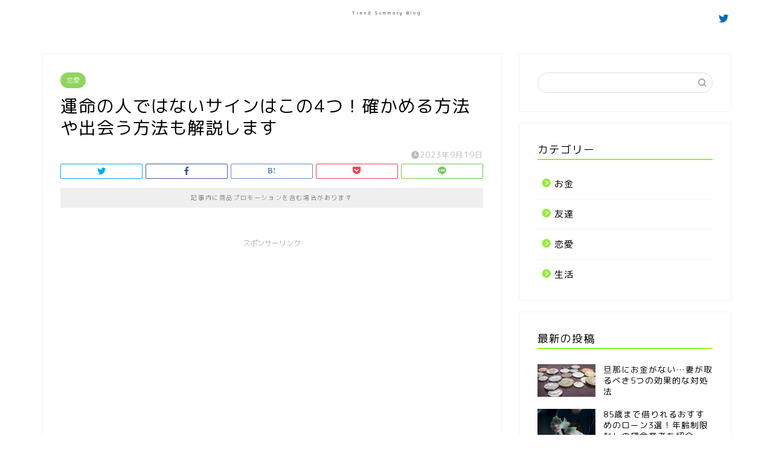

--- FILE ---
content_type: text/html; charset=UTF-8
request_url: https://waniyama-blog.com/not-man-of-destiny-sign-4/
body_size: 21572
content:
<!DOCTYPE html>
<html lang="ja">
<head prefix="og: http://ogp.me/ns# fb: http://ogp.me/ns/fb# article: http://ogp.me/ns/article#">
<meta charset="utf-8">
<meta http-equiv="X-UA-Compatible" content="IE=edge">
<meta name="viewport" content="width=device-width, initial-scale=1">
<!-- ここからOGP -->
<meta property="og:type" content="blog">
<meta property="og:title" content="運命の人ではないサインはこの4つ！確かめる方法や出会う方法も解説します｜Trend Summary Blog"> 
<meta property="og:url" content="https://waniyama-blog.com/not-man-of-destiny-sign-4/"> 
<meta property="og:description" content="運命の人ではないサインはこの4つ 頻繁に喧嘩する 恋愛において喧嘩は避けられませんが、頻繁に喧嘩をするのは好ましくありま"> 
<meta property="og:image" content="https://waniyama-blog.com/wp-content/uploads/2023/09/muhammadh-saamy-g9F8JYlpMu0-unsplash-min.jpg">
<meta property="og:site_name" content="Trend Summary Blog">
<meta property="fb:admins" content="">
<meta name="twitter:card" content="summary_large_image">
<meta name="twitter:site" content="＠waniyama_blog">
<!-- ここまでOGP --> 

<meta name="description" itemprop="description" content="運命の人ではないサインはこの4つ 頻繁に喧嘩する 恋愛において喧嘩は避けられませんが、頻繁に喧嘩をするのは好ましくありま" >
<meta name="keywords" itemprop="keywords" content="運命の人 では ないサイン4つ" >
<link rel="shortcut icon" href="https://waniyama-blog.com/wp-content/themes/jin/favicon.ico">
<link rel="canonical" href="https://waniyama-blog.com/not-man-of-destiny-sign-4/">
<title>運命の人ではないサインはこの4つ！確かめる方法や出会う方法も解説します｜Trend Summary Blog</title>
<meta name='robots' content='max-image-preview:large' />
	<style>img:is([sizes="auto" i], [sizes^="auto," i]) { contain-intrinsic-size: 3000px 1500px }</style>
	<link rel='dns-prefetch' href='//ajax.googleapis.com' />
<link rel='dns-prefetch' href='//cdnjs.cloudflare.com' />
<link rel='dns-prefetch' href='//use.fontawesome.com' />
<link rel="alternate" type="application/rss+xml" title="Trend Summary Blog &raquo; フィード" href="https://waniyama-blog.com/feed/" />
<link rel="alternate" type="application/rss+xml" title="Trend Summary Blog &raquo; コメントフィード" href="https://waniyama-blog.com/comments/feed/" />
<link rel="alternate" type="application/rss+xml" title="Trend Summary Blog &raquo; 運命の人ではないサインはこの4つ！確かめる方法や出会う方法も解説します のコメントのフィード" href="https://waniyama-blog.com/not-man-of-destiny-sign-4/feed/" />
<script type="text/javascript">
/* <![CDATA[ */
window._wpemojiSettings = {"baseUrl":"https:\/\/s.w.org\/images\/core\/emoji\/15.0.3\/72x72\/","ext":".png","svgUrl":"https:\/\/s.w.org\/images\/core\/emoji\/15.0.3\/svg\/","svgExt":".svg","source":{"concatemoji":"https:\/\/waniyama-blog.com\/wp-includes\/js\/wp-emoji-release.min.js?ver=6.7.4"}};
/*! This file is auto-generated */
!function(i,n){var o,s,e;function c(e){try{var t={supportTests:e,timestamp:(new Date).valueOf()};sessionStorage.setItem(o,JSON.stringify(t))}catch(e){}}function p(e,t,n){e.clearRect(0,0,e.canvas.width,e.canvas.height),e.fillText(t,0,0);var t=new Uint32Array(e.getImageData(0,0,e.canvas.width,e.canvas.height).data),r=(e.clearRect(0,0,e.canvas.width,e.canvas.height),e.fillText(n,0,0),new Uint32Array(e.getImageData(0,0,e.canvas.width,e.canvas.height).data));return t.every(function(e,t){return e===r[t]})}function u(e,t,n){switch(t){case"flag":return n(e,"\ud83c\udff3\ufe0f\u200d\u26a7\ufe0f","\ud83c\udff3\ufe0f\u200b\u26a7\ufe0f")?!1:!n(e,"\ud83c\uddfa\ud83c\uddf3","\ud83c\uddfa\u200b\ud83c\uddf3")&&!n(e,"\ud83c\udff4\udb40\udc67\udb40\udc62\udb40\udc65\udb40\udc6e\udb40\udc67\udb40\udc7f","\ud83c\udff4\u200b\udb40\udc67\u200b\udb40\udc62\u200b\udb40\udc65\u200b\udb40\udc6e\u200b\udb40\udc67\u200b\udb40\udc7f");case"emoji":return!n(e,"\ud83d\udc26\u200d\u2b1b","\ud83d\udc26\u200b\u2b1b")}return!1}function f(e,t,n){var r="undefined"!=typeof WorkerGlobalScope&&self instanceof WorkerGlobalScope?new OffscreenCanvas(300,150):i.createElement("canvas"),a=r.getContext("2d",{willReadFrequently:!0}),o=(a.textBaseline="top",a.font="600 32px Arial",{});return e.forEach(function(e){o[e]=t(a,e,n)}),o}function t(e){var t=i.createElement("script");t.src=e,t.defer=!0,i.head.appendChild(t)}"undefined"!=typeof Promise&&(o="wpEmojiSettingsSupports",s=["flag","emoji"],n.supports={everything:!0,everythingExceptFlag:!0},e=new Promise(function(e){i.addEventListener("DOMContentLoaded",e,{once:!0})}),new Promise(function(t){var n=function(){try{var e=JSON.parse(sessionStorage.getItem(o));if("object"==typeof e&&"number"==typeof e.timestamp&&(new Date).valueOf()<e.timestamp+604800&&"object"==typeof e.supportTests)return e.supportTests}catch(e){}return null}();if(!n){if("undefined"!=typeof Worker&&"undefined"!=typeof OffscreenCanvas&&"undefined"!=typeof URL&&URL.createObjectURL&&"undefined"!=typeof Blob)try{var e="postMessage("+f.toString()+"("+[JSON.stringify(s),u.toString(),p.toString()].join(",")+"));",r=new Blob([e],{type:"text/javascript"}),a=new Worker(URL.createObjectURL(r),{name:"wpTestEmojiSupports"});return void(a.onmessage=function(e){c(n=e.data),a.terminate(),t(n)})}catch(e){}c(n=f(s,u,p))}t(n)}).then(function(e){for(var t in e)n.supports[t]=e[t],n.supports.everything=n.supports.everything&&n.supports[t],"flag"!==t&&(n.supports.everythingExceptFlag=n.supports.everythingExceptFlag&&n.supports[t]);n.supports.everythingExceptFlag=n.supports.everythingExceptFlag&&!n.supports.flag,n.DOMReady=!1,n.readyCallback=function(){n.DOMReady=!0}}).then(function(){return e}).then(function(){var e;n.supports.everything||(n.readyCallback(),(e=n.source||{}).concatemoji?t(e.concatemoji):e.wpemoji&&e.twemoji&&(t(e.twemoji),t(e.wpemoji)))}))}((window,document),window._wpemojiSettings);
/* ]]> */
</script>
<style id='wp-emoji-styles-inline-css' type='text/css'>

	img.wp-smiley, img.emoji {
		display: inline !important;
		border: none !important;
		box-shadow: none !important;
		height: 1em !important;
		width: 1em !important;
		margin: 0 0.07em !important;
		vertical-align: -0.1em !important;
		background: none !important;
		padding: 0 !important;
	}
</style>
<link rel='stylesheet' id='wp-block-library-css' href='https://waniyama-blog.com/wp-includes/css/dist/block-library/style.min.css?ver=6.7.4' type='text/css' media='all' />
<style id='rinkerg-gutenberg-rinker-style-inline-css' type='text/css'>
.wp-block-create-block-block{background-color:#21759b;color:#fff;padding:2px}

</style>
<style id='classic-theme-styles-inline-css' type='text/css'>
/*! This file is auto-generated */
.wp-block-button__link{color:#fff;background-color:#32373c;border-radius:9999px;box-shadow:none;text-decoration:none;padding:calc(.667em + 2px) calc(1.333em + 2px);font-size:1.125em}.wp-block-file__button{background:#32373c;color:#fff;text-decoration:none}
</style>
<style id='global-styles-inline-css' type='text/css'>
:root{--wp--preset--aspect-ratio--square: 1;--wp--preset--aspect-ratio--4-3: 4/3;--wp--preset--aspect-ratio--3-4: 3/4;--wp--preset--aspect-ratio--3-2: 3/2;--wp--preset--aspect-ratio--2-3: 2/3;--wp--preset--aspect-ratio--16-9: 16/9;--wp--preset--aspect-ratio--9-16: 9/16;--wp--preset--color--black: #000000;--wp--preset--color--cyan-bluish-gray: #abb8c3;--wp--preset--color--white: #ffffff;--wp--preset--color--pale-pink: #f78da7;--wp--preset--color--vivid-red: #cf2e2e;--wp--preset--color--luminous-vivid-orange: #ff6900;--wp--preset--color--luminous-vivid-amber: #fcb900;--wp--preset--color--light-green-cyan: #7bdcb5;--wp--preset--color--vivid-green-cyan: #00d084;--wp--preset--color--pale-cyan-blue: #8ed1fc;--wp--preset--color--vivid-cyan-blue: #0693e3;--wp--preset--color--vivid-purple: #9b51e0;--wp--preset--gradient--vivid-cyan-blue-to-vivid-purple: linear-gradient(135deg,rgba(6,147,227,1) 0%,rgb(155,81,224) 100%);--wp--preset--gradient--light-green-cyan-to-vivid-green-cyan: linear-gradient(135deg,rgb(122,220,180) 0%,rgb(0,208,130) 100%);--wp--preset--gradient--luminous-vivid-amber-to-luminous-vivid-orange: linear-gradient(135deg,rgba(252,185,0,1) 0%,rgba(255,105,0,1) 100%);--wp--preset--gradient--luminous-vivid-orange-to-vivid-red: linear-gradient(135deg,rgba(255,105,0,1) 0%,rgb(207,46,46) 100%);--wp--preset--gradient--very-light-gray-to-cyan-bluish-gray: linear-gradient(135deg,rgb(238,238,238) 0%,rgb(169,184,195) 100%);--wp--preset--gradient--cool-to-warm-spectrum: linear-gradient(135deg,rgb(74,234,220) 0%,rgb(151,120,209) 20%,rgb(207,42,186) 40%,rgb(238,44,130) 60%,rgb(251,105,98) 80%,rgb(254,248,76) 100%);--wp--preset--gradient--blush-light-purple: linear-gradient(135deg,rgb(255,206,236) 0%,rgb(152,150,240) 100%);--wp--preset--gradient--blush-bordeaux: linear-gradient(135deg,rgb(254,205,165) 0%,rgb(254,45,45) 50%,rgb(107,0,62) 100%);--wp--preset--gradient--luminous-dusk: linear-gradient(135deg,rgb(255,203,112) 0%,rgb(199,81,192) 50%,rgb(65,88,208) 100%);--wp--preset--gradient--pale-ocean: linear-gradient(135deg,rgb(255,245,203) 0%,rgb(182,227,212) 50%,rgb(51,167,181) 100%);--wp--preset--gradient--electric-grass: linear-gradient(135deg,rgb(202,248,128) 0%,rgb(113,206,126) 100%);--wp--preset--gradient--midnight: linear-gradient(135deg,rgb(2,3,129) 0%,rgb(40,116,252) 100%);--wp--preset--font-size--small: 13px;--wp--preset--font-size--medium: 20px;--wp--preset--font-size--large: 36px;--wp--preset--font-size--x-large: 42px;--wp--preset--spacing--20: 0.44rem;--wp--preset--spacing--30: 0.67rem;--wp--preset--spacing--40: 1rem;--wp--preset--spacing--50: 1.5rem;--wp--preset--spacing--60: 2.25rem;--wp--preset--spacing--70: 3.38rem;--wp--preset--spacing--80: 5.06rem;--wp--preset--shadow--natural: 6px 6px 9px rgba(0, 0, 0, 0.2);--wp--preset--shadow--deep: 12px 12px 50px rgba(0, 0, 0, 0.4);--wp--preset--shadow--sharp: 6px 6px 0px rgba(0, 0, 0, 0.2);--wp--preset--shadow--outlined: 6px 6px 0px -3px rgba(255, 255, 255, 1), 6px 6px rgba(0, 0, 0, 1);--wp--preset--shadow--crisp: 6px 6px 0px rgba(0, 0, 0, 1);}:where(.is-layout-flex){gap: 0.5em;}:where(.is-layout-grid){gap: 0.5em;}body .is-layout-flex{display: flex;}.is-layout-flex{flex-wrap: wrap;align-items: center;}.is-layout-flex > :is(*, div){margin: 0;}body .is-layout-grid{display: grid;}.is-layout-grid > :is(*, div){margin: 0;}:where(.wp-block-columns.is-layout-flex){gap: 2em;}:where(.wp-block-columns.is-layout-grid){gap: 2em;}:where(.wp-block-post-template.is-layout-flex){gap: 1.25em;}:where(.wp-block-post-template.is-layout-grid){gap: 1.25em;}.has-black-color{color: var(--wp--preset--color--black) !important;}.has-cyan-bluish-gray-color{color: var(--wp--preset--color--cyan-bluish-gray) !important;}.has-white-color{color: var(--wp--preset--color--white) !important;}.has-pale-pink-color{color: var(--wp--preset--color--pale-pink) !important;}.has-vivid-red-color{color: var(--wp--preset--color--vivid-red) !important;}.has-luminous-vivid-orange-color{color: var(--wp--preset--color--luminous-vivid-orange) !important;}.has-luminous-vivid-amber-color{color: var(--wp--preset--color--luminous-vivid-amber) !important;}.has-light-green-cyan-color{color: var(--wp--preset--color--light-green-cyan) !important;}.has-vivid-green-cyan-color{color: var(--wp--preset--color--vivid-green-cyan) !important;}.has-pale-cyan-blue-color{color: var(--wp--preset--color--pale-cyan-blue) !important;}.has-vivid-cyan-blue-color{color: var(--wp--preset--color--vivid-cyan-blue) !important;}.has-vivid-purple-color{color: var(--wp--preset--color--vivid-purple) !important;}.has-black-background-color{background-color: var(--wp--preset--color--black) !important;}.has-cyan-bluish-gray-background-color{background-color: var(--wp--preset--color--cyan-bluish-gray) !important;}.has-white-background-color{background-color: var(--wp--preset--color--white) !important;}.has-pale-pink-background-color{background-color: var(--wp--preset--color--pale-pink) !important;}.has-vivid-red-background-color{background-color: var(--wp--preset--color--vivid-red) !important;}.has-luminous-vivid-orange-background-color{background-color: var(--wp--preset--color--luminous-vivid-orange) !important;}.has-luminous-vivid-amber-background-color{background-color: var(--wp--preset--color--luminous-vivid-amber) !important;}.has-light-green-cyan-background-color{background-color: var(--wp--preset--color--light-green-cyan) !important;}.has-vivid-green-cyan-background-color{background-color: var(--wp--preset--color--vivid-green-cyan) !important;}.has-pale-cyan-blue-background-color{background-color: var(--wp--preset--color--pale-cyan-blue) !important;}.has-vivid-cyan-blue-background-color{background-color: var(--wp--preset--color--vivid-cyan-blue) !important;}.has-vivid-purple-background-color{background-color: var(--wp--preset--color--vivid-purple) !important;}.has-black-border-color{border-color: var(--wp--preset--color--black) !important;}.has-cyan-bluish-gray-border-color{border-color: var(--wp--preset--color--cyan-bluish-gray) !important;}.has-white-border-color{border-color: var(--wp--preset--color--white) !important;}.has-pale-pink-border-color{border-color: var(--wp--preset--color--pale-pink) !important;}.has-vivid-red-border-color{border-color: var(--wp--preset--color--vivid-red) !important;}.has-luminous-vivid-orange-border-color{border-color: var(--wp--preset--color--luminous-vivid-orange) !important;}.has-luminous-vivid-amber-border-color{border-color: var(--wp--preset--color--luminous-vivid-amber) !important;}.has-light-green-cyan-border-color{border-color: var(--wp--preset--color--light-green-cyan) !important;}.has-vivid-green-cyan-border-color{border-color: var(--wp--preset--color--vivid-green-cyan) !important;}.has-pale-cyan-blue-border-color{border-color: var(--wp--preset--color--pale-cyan-blue) !important;}.has-vivid-cyan-blue-border-color{border-color: var(--wp--preset--color--vivid-cyan-blue) !important;}.has-vivid-purple-border-color{border-color: var(--wp--preset--color--vivid-purple) !important;}.has-vivid-cyan-blue-to-vivid-purple-gradient-background{background: var(--wp--preset--gradient--vivid-cyan-blue-to-vivid-purple) !important;}.has-light-green-cyan-to-vivid-green-cyan-gradient-background{background: var(--wp--preset--gradient--light-green-cyan-to-vivid-green-cyan) !important;}.has-luminous-vivid-amber-to-luminous-vivid-orange-gradient-background{background: var(--wp--preset--gradient--luminous-vivid-amber-to-luminous-vivid-orange) !important;}.has-luminous-vivid-orange-to-vivid-red-gradient-background{background: var(--wp--preset--gradient--luminous-vivid-orange-to-vivid-red) !important;}.has-very-light-gray-to-cyan-bluish-gray-gradient-background{background: var(--wp--preset--gradient--very-light-gray-to-cyan-bluish-gray) !important;}.has-cool-to-warm-spectrum-gradient-background{background: var(--wp--preset--gradient--cool-to-warm-spectrum) !important;}.has-blush-light-purple-gradient-background{background: var(--wp--preset--gradient--blush-light-purple) !important;}.has-blush-bordeaux-gradient-background{background: var(--wp--preset--gradient--blush-bordeaux) !important;}.has-luminous-dusk-gradient-background{background: var(--wp--preset--gradient--luminous-dusk) !important;}.has-pale-ocean-gradient-background{background: var(--wp--preset--gradient--pale-ocean) !important;}.has-electric-grass-gradient-background{background: var(--wp--preset--gradient--electric-grass) !important;}.has-midnight-gradient-background{background: var(--wp--preset--gradient--midnight) !important;}.has-small-font-size{font-size: var(--wp--preset--font-size--small) !important;}.has-medium-font-size{font-size: var(--wp--preset--font-size--medium) !important;}.has-large-font-size{font-size: var(--wp--preset--font-size--large) !important;}.has-x-large-font-size{font-size: var(--wp--preset--font-size--x-large) !important;}
:where(.wp-block-post-template.is-layout-flex){gap: 1.25em;}:where(.wp-block-post-template.is-layout-grid){gap: 1.25em;}
:where(.wp-block-columns.is-layout-flex){gap: 2em;}:where(.wp-block-columns.is-layout-grid){gap: 2em;}
:root :where(.wp-block-pullquote){font-size: 1.5em;line-height: 1.6;}
</style>
<link rel='stylesheet' id='contact-form-7-css' href='https://waniyama-blog.com/wp-content/plugins/contact-form-7/includes/css/styles.css?ver=5.5.6' type='text/css' media='all' />
<link rel='stylesheet' id='yyi_rinker_stylesheet-css' href='https://waniyama-blog.com/wp-content/plugins/yyi-rinker/css/style.css?v=1.11.1&#038;ver=6.7.4' type='text/css' media='all' />
<link rel='stylesheet' id='theme-style-css' href='https://waniyama-blog.com/wp-content/themes/jin/style.css?ver=6.7.4' type='text/css' media='all' />
<link rel='stylesheet' id='fontawesome-style-css' href='https://use.fontawesome.com/releases/v5.6.3/css/all.css?ver=6.7.4' type='text/css' media='all' />
<link rel='stylesheet' id='swiper-style-css' href='https://cdnjs.cloudflare.com/ajax/libs/Swiper/4.0.7/css/swiper.min.css?ver=6.7.4' type='text/css' media='all' />
<script type="text/javascript" src="https://ajax.googleapis.com/ajax/libs/jquery/1.12.4/jquery.min.js?ver=6.7.4" id="jquery-js"></script>
<script type="text/javascript" src="https://waniyama-blog.com/wp-content/plugins/yyi-rinker/js/event-tracking.js?v=1.11.1" id="yyi_rinker_event_tracking_script-js"></script>
<link rel="https://api.w.org/" href="https://waniyama-blog.com/wp-json/" /><link rel="alternate" title="JSON" type="application/json" href="https://waniyama-blog.com/wp-json/wp/v2/posts/1807" /><link rel='shortlink' href='https://waniyama-blog.com/?p=1807' />
<link rel="alternate" title="oEmbed (JSON)" type="application/json+oembed" href="https://waniyama-blog.com/wp-json/oembed/1.0/embed?url=https%3A%2F%2Fwaniyama-blog.com%2Fnot-man-of-destiny-sign-4%2F" />
<link rel="alternate" title="oEmbed (XML)" type="text/xml+oembed" href="https://waniyama-blog.com/wp-json/oembed/1.0/embed?url=https%3A%2F%2Fwaniyama-blog.com%2Fnot-man-of-destiny-sign-4%2F&#038;format=xml" />
<style>
.yyi-rinker-images {
    display: flex;
    justify-content: center;
    align-items: center;
    position: relative;

}
div.yyi-rinker-image img.yyi-rinker-main-img.hidden {
    display: none;
}

.yyi-rinker-images-arrow {
    cursor: pointer;
    position: absolute;
    top: 50%;
    display: block;
    margin-top: -11px;
    opacity: 0.6;
    width: 22px;
}

.yyi-rinker-images-arrow-left{
    left: -10px;
}
.yyi-rinker-images-arrow-right{
    right: -10px;
}

.yyi-rinker-images-arrow-left.hidden {
    display: none;
}

.yyi-rinker-images-arrow-right.hidden {
    display: none;
}
div.yyi-rinker-contents.yyi-rinker-design-tate  div.yyi-rinker-box{
    flex-direction: column;
}

div.yyi-rinker-contents.yyi-rinker-design-slim div.yyi-rinker-box .yyi-rinker-links {
    flex-direction: column;
}

div.yyi-rinker-contents.yyi-rinker-design-slim div.yyi-rinker-info {
    width: 100%;
}

div.yyi-rinker-contents.yyi-rinker-design-slim .yyi-rinker-title {
    text-align: center;
}

div.yyi-rinker-contents.yyi-rinker-design-slim .yyi-rinker-links {
    text-align: center;
}
div.yyi-rinker-contents.yyi-rinker-design-slim .yyi-rinker-image {
    margin: auto;
}

div.yyi-rinker-contents.yyi-rinker-design-slim div.yyi-rinker-info ul.yyi-rinker-links li {
	align-self: stretch;
}
div.yyi-rinker-contents.yyi-rinker-design-slim div.yyi-rinker-box div.yyi-rinker-info {
	padding: 0;
}
div.yyi-rinker-contents.yyi-rinker-design-slim div.yyi-rinker-box {
	flex-direction: column;
	padding: 14px 5px 0;
}

.yyi-rinker-design-slim div.yyi-rinker-box div.yyi-rinker-info {
	text-align: center;
}

.yyi-rinker-design-slim div.price-box span.price {
	display: block;
}

div.yyi-rinker-contents.yyi-rinker-design-slim div.yyi-rinker-info div.yyi-rinker-title a{
	font-size:16px;
}

div.yyi-rinker-contents.yyi-rinker-design-slim ul.yyi-rinker-links li.amazonkindlelink:before,  div.yyi-rinker-contents.yyi-rinker-design-slim ul.yyi-rinker-links li.amazonlink:before,  div.yyi-rinker-contents.yyi-rinker-design-slim ul.yyi-rinker-links li.rakutenlink:before, div.yyi-rinker-contents.yyi-rinker-design-slim ul.yyi-rinker-links li.yahoolink:before, div.yyi-rinker-contents.yyi-rinker-design-slim ul.yyi-rinker-links li.mercarilink:before {
	font-size:12px;
}

div.yyi-rinker-contents.yyi-rinker-design-slim ul.yyi-rinker-links li a {
	font-size: 13px;
}
.entry-content ul.yyi-rinker-links li {
	padding: 0;
}

div.yyi-rinker-contents .yyi-rinker-attention.attention_desing_right_ribbon {
    width: 89px;
    height: 91px;
    position: absolute;
    top: -1px;
    right: -1px;
    left: auto;
    overflow: hidden;
}

div.yyi-rinker-contents .yyi-rinker-attention.attention_desing_right_ribbon span {
    display: inline-block;
    width: 146px;
    position: absolute;
    padding: 4px 0;
    left: -13px;
    top: 12px;
    text-align: center;
    font-size: 12px;
    line-height: 24px;
    -webkit-transform: rotate(45deg);
    transform: rotate(45deg);
    box-shadow: 0 1px 3px rgba(0, 0, 0, 0.2);
}

div.yyi-rinker-contents .yyi-rinker-attention.attention_desing_right_ribbon {
    background: none;
}
.yyi-rinker-attention.attention_desing_right_ribbon .yyi-rinker-attention-after,
.yyi-rinker-attention.attention_desing_right_ribbon .yyi-rinker-attention-before{
display:none;
}
div.yyi-rinker-use-right_ribbon div.yyi-rinker-title {
    margin-right: 2rem;
}

				</style>	<style type="text/css">
		#wrapper {
			background-color: #ffffff;
			background-image: url();
					}

		.related-entry-headline-text span:before,
		#comment-title span:before,
		#reply-title span:before {
			background-color: #94ed36;
			border-color: #94ed36 !important;
		}

		#breadcrumb:after,
		#page-top a {
			background-color: #84d64a;
		}

		footer {
			background-color: #84d64a;
		}

		.footer-inner a,
		#copyright,
		#copyright-center {
			border-color: #ffffff !important;
			color: #ffffff !important;
		}

		#footer-widget-area {
			border-color: #ffffff !important;
		}

		.page-top-footer a {
			color: #84d64a !important;
		}

		#breadcrumb ul li,
		#breadcrumb ul li a {
			color: #84d64a !important;
		}

		body,
		a,
		a:link,
		a:visited,
		.my-profile,
		.widgettitle,
		.tabBtn-mag label {
			color: #000000;
		}

		a:hover {
			color: #008db7;
		}

		.widget_nav_menu ul>li>a:before,
		.widget_categories ul>li>a:before,
		.widget_pages ul>li>a:before,
		.widget_recent_entries ul>li>a:before,
		.widget_archive ul>li>a:before,
		.widget_archive form:after,
		.widget_categories form:after,
		.widget_nav_menu ul>li>ul.sub-menu>li>a:before,
		.widget_categories ul>li>.children>li>a:before,
		.widget_pages ul>li>.children>li>a:before,
		.widget_nav_menu ul>li>ul.sub-menu>li>ul.sub-menu li>a:before,
		.widget_categories ul>li>.children>li>.children li>a:before,
		.widget_pages ul>li>.children>li>.children li>a:before {
			color: #94ed36;
		}

		.widget_nav_menu ul .sub-menu .sub-menu li a:before {
			background-color: #000000 !important;
		}
		.d--labeling-act-border{
			border-color: rgba(0,0,0,0.18);
		}
		.c--labeling-act.d--labeling-act-solid{
			background-color: rgba(0,0,0,0.06);
		}
		.a--labeling-act{
			color: rgba(0,0,0,0.6);
		}
		.a--labeling-small-act span{
			background-color: rgba(0,0,0,0.21);
		}


		footer .footer-widget,
		footer .footer-widget a,
		footer .footer-widget ul li,
		.footer-widget.widget_nav_menu ul>li>a:before,
		.footer-widget.widget_categories ul>li>a:before,
		.footer-widget.widget_recent_entries ul>li>a:before,
		.footer-widget.widget_pages ul>li>a:before,
		.footer-widget.widget_archive ul>li>a:before,
		footer .widget_tag_cloud .tagcloud a:before {
			color: #ffffff !important;
			border-color: #ffffff !important;
		}

		footer .footer-widget .widgettitle {
			color: #ffffff !important;
			border-color: #8ed65c !important;
		}

		footer .widget_nav_menu ul .children .children li a:before,
		footer .widget_categories ul .children .children li a:before,
		footer .widget_nav_menu ul .sub-menu .sub-menu li a:before {
			background-color: #ffffff !important;
		}

		#drawernav a:hover,
		.post-list-title,
		#prev-next p,
		#toc_container .toc_list li a {
			color: #000000 !important;
		}

		#header-box {
			background-color: #ffffff;
		}

		@media (min-width: 768px) {

			#header-box .header-box10-bg:before,
			#header-box .header-box11-bg:before {
				border-radius: 2px;
			}
		}

		@media (min-width: 768px) {
			.top-image-meta {
				margin-top: calc(0px - 30px);
			}
		}

		@media (min-width: 1200px) {
			.top-image-meta {
				margin-top: calc(0px);
			}
		}

		.pickup-contents:before {
			background-color: #ffffff !important;
		}

		.main-image-text {
			color: #555;
		}

		.main-image-text-sub {
			color: #555;
		}

		@media (min-width: 481px) {
			#site-info {
				padding-top: 10px !important;
				padding-bottom: 10px !important;
			}
		}

		#site-info span a {
			color: #000000 !important;
		}

		#headmenu .headsns .line a svg {
			fill: #0b6bbf !important;
		}

		#headmenu .headsns a,
		#headmenu {
			color: #0b6bbf !important;
			border-color: #0b6bbf !important;
		}

		.profile-follow .line-sns a svg {
			fill: #94ed36 !important;
		}

		.profile-follow .line-sns a:hover svg {
			fill: #8ed65c !important;
		}

		.profile-follow a {
			color: #94ed36 !important;
			border-color: #94ed36 !important;
		}

		.profile-follow a:hover,
		#headmenu .headsns a:hover {
			color: #8ed65c !important;
			border-color: #8ed65c !important;
		}

		.search-box:hover {
			color: #8ed65c !important;
			border-color: #8ed65c !important;
		}

		#header #headmenu .headsns .line a:hover svg {
			fill: #8ed65c !important;
		}

		.cps-icon-bar,
		#navtoggle:checked+.sp-menu-open .cps-icon-bar {
			background-color: #000000;
		}

		#nav-container {
			background-color: #81d742;
		}

		.menu-box .menu-item svg {
			fill: #000000;
		}

		#drawernav ul.menu-box>li>a,
		#drawernav2 ul.menu-box>li>a,
		#drawernav3 ul.menu-box>li>a,
		#drawernav4 ul.menu-box>li>a,
		#drawernav5 ul.menu-box>li>a,
		#drawernav ul.menu-box>li.menu-item-has-children:after,
		#drawernav2 ul.menu-box>li.menu-item-has-children:after,
		#drawernav3 ul.menu-box>li.menu-item-has-children:after,
		#drawernav4 ul.menu-box>li.menu-item-has-children:after,
		#drawernav5 ul.menu-box>li.menu-item-has-children:after {
			color: #000000 !important;
		}

		#drawernav ul.menu-box li a,
		#drawernav2 ul.menu-box li a,
		#drawernav3 ul.menu-box li a,
		#drawernav4 ul.menu-box li a,
		#drawernav5 ul.menu-box li a {
			font-size: 14px !important;
		}

		#drawernav3 ul.menu-box>li {
			color: #000000 !important;
		}

		#drawernav4 .menu-box>.menu-item>a:after,
		#drawernav3 .menu-box>.menu-item>a:after,
		#drawernav .menu-box>.menu-item>a:after {
			background-color: #000000 !important;
		}

		#drawernav2 .menu-box>.menu-item:hover,
		#drawernav5 .menu-box>.menu-item:hover {
			border-top-color: #94ed36 !important;
		}

		.cps-info-bar a {
			background-color: #ffcd44 !important;
		}

		@media (min-width: 768px) {
			.post-list-mag .post-list-item:not(:nth-child(2n)) {
				margin-right: 2.6%;
			}
		}

		@media (min-width: 768px) {

			#tab-1:checked~.tabBtn-mag li [for="tab-1"]:after,
			#tab-2:checked~.tabBtn-mag li [for="tab-2"]:after,
			#tab-3:checked~.tabBtn-mag li [for="tab-3"]:after,
			#tab-4:checked~.tabBtn-mag li [for="tab-4"]:after {
				border-top-color: #94ed36 !important;
			}

			.tabBtn-mag label {
				border-bottom-color: #94ed36 !important;
			}
		}

		#tab-1:checked~.tabBtn-mag li [for="tab-1"],
		#tab-2:checked~.tabBtn-mag li [for="tab-2"],
		#tab-3:checked~.tabBtn-mag li [for="tab-3"],
		#tab-4:checked~.tabBtn-mag li [for="tab-4"],
		#prev-next a.next:after,
		#prev-next a.prev:after,
		.more-cat-button a:hover span:before {
			background-color: #94ed36 !important;
		}


		.swiper-slide .post-list-cat,
		.post-list-mag .post-list-cat,
		.post-list-mag3col .post-list-cat,
		.post-list-mag-sp1col .post-list-cat,
		.swiper-pagination-bullet-active,
		.pickup-cat,
		.post-list .post-list-cat,
		#breadcrumb .bcHome a:hover span:before,
		.popular-item:nth-child(1) .pop-num,
		.popular-item:nth-child(2) .pop-num,
		.popular-item:nth-child(3) .pop-num {
			background-color: #8ed65c !important;
		}

		.sidebar-btn a,
		.profile-sns-menu {
			background-color: #8ed65c !important;
		}

		.sp-sns-menu a,
		.pickup-contents-box a:hover .pickup-title {
			border-color: #94ed36 !important;
			color: #94ed36 !important;
		}

		.pro-line svg {
			fill: #94ed36 !important;
		}

		.cps-post-cat a,
		.meta-cat,
		.popular-cat {
			background-color: #8ed65c !important;
			border-color: #8ed65c !important;
		}

		.tagicon,
		.tag-box a,
		#toc_container .toc_list>li,
		#toc_container .toc_title {
			color: #94ed36 !important;
		}

		.widget_tag_cloud a::before {
			color: #000000 !important;
		}

		.tag-box a,
		#toc_container:before {
			border-color: #94ed36 !important;
		}

		.cps-post-cat a:hover {
			color: #008db7 !important;
		}

		.pagination li:not([class*="current"]) a:hover,
		.widget_tag_cloud a:hover {
			background-color: #94ed36 !important;
		}

		.pagination li:not([class*="current"]) a:hover {
			opacity: 0.5 !important;
		}

		.pagination li.current a {
			background-color: #94ed36 !important;
			border-color: #94ed36 !important;
		}

		.nextpage a:hover span {
			color: #94ed36 !important;
			border-color: #94ed36 !important;
		}

		.cta-content:before {
			background-color: #6FBFCA !important;
		}

		.cta-text,
		.info-title {
			color: #fff !important;
		}

		#footer-widget-area.footer_style1 .widgettitle {
			border-color: #8ed65c !important;
		}

		.sidebar_style1 .widgettitle,
		.sidebar_style5 .widgettitle {
			border-color: #94ed36 !important;
		}

		.sidebar_style2 .widgettitle,
		.sidebar_style4 .widgettitle,
		.sidebar_style6 .widgettitle,
		#home-bottom-widget .widgettitle,
		#home-top-widget .widgettitle,
		#post-bottom-widget .widgettitle,
		#post-top-widget .widgettitle {
			background-color: #94ed36 !important;
		}

		#home-bottom-widget .widget_search .search-box input[type="submit"],
		#home-top-widget .widget_search .search-box input[type="submit"],
		#post-bottom-widget .widget_search .search-box input[type="submit"],
		#post-top-widget .widget_search .search-box input[type="submit"] {
			background-color: #8ed65c !important;
		}

		.tn-logo-size {
			font-size: 50% !important;
		}

		@media (min-width: 481px) {
			.tn-logo-size img {
				width: calc(50%*0.5) !important;
			}
		}

		@media (min-width: 768px) {
			.tn-logo-size img {
				width: calc(50%*2.2) !important;
			}
		}

		@media (min-width: 1200px) {
			.tn-logo-size img {
				width: 50% !important;
			}
		}

		.sp-logo-size {
			font-size: 100% !important;
		}

		.sp-logo-size img {
			width: 100% !important;
		}

		.cps-post-main ul>li:before,
		.cps-post-main ol>li:before {
			background-color: #8ed65c !important;
		}

		.profile-card .profile-title {
			background-color: #94ed36 !important;
		}

		.profile-card {
			border-color: #94ed36 !important;
		}

		.cps-post-main a {
			color: #008db7;
		}

		.cps-post-main .marker {
			background: -webkit-linear-gradient(transparent 80%, #eeee22 0%);
			background: linear-gradient(transparent 80%, #eeee22 0%);
		}

		.cps-post-main .marker2 {
			background: -webkit-linear-gradient(transparent 80%, #a9eaf2 0%);
			background: linear-gradient(transparent 80%, #a9eaf2 0%);
		}

		.cps-post-main .jic-sc {
			color: #e52033;
		}


		.simple-box1 {
			border-color: #ef9b9b !important;
		}

		.simple-box2 {
			border-color: #f2bf7d !important;
		}

		.simple-box3 {
			border-color: #b5e28a !important;
		}

		.simple-box4 {
			border-color: #7badd8 !important;
		}

		.simple-box4:before {
			background-color: #7badd8;
		}

		.simple-box5 {
			border-color: #e896c7 !important;
		}

		.simple-box5:before {
			background-color: #e896c7;
		}

		.simple-box6 {
			background-color: #fffdef !important;
		}

		.simple-box7 {
			border-color: #def1f9 !important;
		}

		.simple-box7:before {
			background-color: #def1f9 !important;
		}

		.simple-box8 {
			border-color: #96ddc1 !important;
		}

		.simple-box8:before {
			background-color: #96ddc1 !important;
		}

		.simple-box9:before {
			background-color: #e1c0e8 !important;
		}

		.simple-box9:after {
			border-color: #e1c0e8 #e1c0e8 #fff #fff !important;
		}

		.kaisetsu-box1:before,
		.kaisetsu-box1-title {
			background-color: #ffb49e !important;
		}

		.kaisetsu-box2 {
			border-color: #89c2f4 !important;
		}

		.kaisetsu-box2-title {
			background-color: #89c2f4 !important;
		}

		.kaisetsu-box4 {
			border-color: #ea91a9 !important;
		}

		.kaisetsu-box4-title {
			background-color: #ea91a9 !important;
		}

		.kaisetsu-box5:before {
			background-color: #57b3ba !important;
		}

		.kaisetsu-box5-title {
			background-color: #57b3ba !important;
		}

		.concept-box1 {
			border-color: #85db8f !important;
		}

		.concept-box1:after {
			background-color: #85db8f !important;
		}

		.concept-box1:before {
			content: "ポイント" !important;
			color: #85db8f !important;
		}

		.concept-box2 {
			border-color: #f7cf6a !important;
		}

		.concept-box2:after {
			background-color: #f7cf6a !important;
		}

		.concept-box2:before {
			content: "注意点" !important;
			color: #f7cf6a !important;
		}

		.concept-box3 {
			border-color: #86cee8 !important;
		}

		.concept-box3:after {
			background-color: #86cee8 !important;
		}

		.concept-box3:before {
			content: "良い例" !important;
			color: #86cee8 !important;
		}

		.concept-box4 {
			border-color: #ed8989 !important;
		}

		.concept-box4:after {
			background-color: #ed8989 !important;
		}

		.concept-box4:before {
			content: "悪い例" !important;
			color: #ed8989 !important;
		}

		.concept-box5 {
			border-color: #9e9e9e !important;
		}

		.concept-box5:after {
			background-color: #9e9e9e !important;
		}

		.concept-box5:before {
			content: "参考" !important;
			color: #9e9e9e !important;
		}

		.concept-box6 {
			border-color: #8eaced !important;
		}

		.concept-box6:after {
			background-color: #8eaced !important;
		}

		.concept-box6:before {
			content: "メモ" !important;
			color: #8eaced !important;
		}

		.innerlink-box1,
		.blog-card {
			border-color: #73bc9b !important;
		}

		.innerlink-box1-title {
			background-color: #73bc9b !important;
			border-color: #73bc9b !important;
		}

		.innerlink-box1:before,
		.blog-card-hl-box {
			background-color: #73bc9b !important;
		}

		.jin-ac-box01-title::after {
			color: #94ed36;
		}

		.color-button01 a,
		.color-button01 a:hover,
		.color-button01:before {
			background-color: #eeee22 !important;
		}

		.top-image-btn-color a,
		.top-image-btn-color a:hover,
		.top-image-btn-color:before {
			background-color: #ffcd44 !important;
		}

		.color-button02 a,
		.color-button02 a:hover,
		.color-button02:before {
			background-color: #59d600 !important;
		}

		.color-button01-big a,
		.color-button01-big a:hover,
		.color-button01-big:before {
			background-color: #3296d1 !important;
		}

		.color-button01-big a,
		.color-button01-big:before {
			border-radius: 5px !important;
		}

		.color-button01-big a {
			padding-top: 20px !important;
			padding-bottom: 20px !important;
		}

		.color-button02-big a,
		.color-button02-big a:hover,
		.color-button02-big:before {
			background-color: #83d159 !important;
		}

		.color-button02-big a,
		.color-button02-big:before {
			border-radius: 5px !important;
		}

		.color-button02-big a {
			padding-top: 20px !important;
			padding-bottom: 20px !important;
		}

		.color-button01-big {
			width: 75% !important;
		}

		.color-button02-big {
			width: 75% !important;
		}

		.top-image-btn-color a:hover,
		.color-button01 a:hover,
		.color-button02 a:hover,
		.color-button01-big a:hover,
		.color-button02-big a:hover {
			opacity: 1;
		}

		.h2-style01 h2,
		.h2-style02 h2:before,
		.h2-style03 h2,
		.h2-style04 h2:before,
		.h2-style05 h2,
		.h2-style07 h2:before,
		.h2-style07 h2:after,
		.h3-style03 h3:before,
		.h3-style02 h3:before,
		.h3-style05 h3:before,
		.h3-style07 h3:before,
		.h2-style08 h2:after,
		.h2-style10 h2:before,
		.h2-style10 h2:after,
		.h3-style02 h3:after,
		.h4-style02 h4:before {
			background-color: #94ed36 !important;
		}

		.h3-style01 h3,
		.h3-style04 h3,
		.h3-style05 h3,
		.h3-style06 h3,
		.h4-style01 h4,
		.h2-style02 h2,
		.h2-style08 h2,
		.h2-style08 h2:before,
		.h2-style09 h2,
		.h4-style03 h4 {
			border-color: #94ed36 !important;
		}

		.h2-style05 h2:before {
			border-top-color: #94ed36 !important;
		}

		.h2-style06 h2:before,
		.sidebar_style3 .widgettitle:after {
			background-image: linear-gradient(-45deg,
					transparent 25%,
					#94ed36 25%,
					#94ed36 50%,
					transparent 50%,
					transparent 75%,
					#94ed36 75%,
					#94ed36);
		}

		.jin-h2-icons.h2-style02 h2 .jic:before,
		.jin-h2-icons.h2-style04 h2 .jic:before,
		.jin-h2-icons.h2-style06 h2 .jic:before,
		.jin-h2-icons.h2-style07 h2 .jic:before,
		.jin-h2-icons.h2-style08 h2 .jic:before,
		.jin-h2-icons.h2-style09 h2 .jic:before,
		.jin-h2-icons.h2-style10 h2 .jic:before,
		.jin-h3-icons.h3-style01 h3 .jic:before,
		.jin-h3-icons.h3-style02 h3 .jic:before,
		.jin-h3-icons.h3-style03 h3 .jic:before,
		.jin-h3-icons.h3-style04 h3 .jic:before,
		.jin-h3-icons.h3-style05 h3 .jic:before,
		.jin-h3-icons.h3-style06 h3 .jic:before,
		.jin-h3-icons.h3-style07 h3 .jic:before,
		.jin-h4-icons.h4-style01 h4 .jic:before,
		.jin-h4-icons.h4-style02 h4 .jic:before,
		.jin-h4-icons.h4-style03 h4 .jic:before,
		.jin-h4-icons.h4-style04 h4 .jic:before {
			color: #94ed36;
		}

		@media all and (-ms-high-contrast:none) {

			*::-ms-backdrop,
			.color-button01:before,
			.color-button02:before,
			.color-button01-big:before,
			.color-button02-big:before {
				background-color: #595857 !important;
			}
		}

		.jin-lp-h2 h2,
		.jin-lp-h2 h2 {
			background-color: transparent !important;
			border-color: transparent !important;
			color: #000000 !important;
		}

		.jincolumn-h3style2 {
			border-color: #94ed36 !important;
		}

		.jinlph2-style1 h2:first-letter {
			color: #94ed36 !important;
		}

		.jinlph2-style2 h2,
		.jinlph2-style3 h2 {
			border-color: #94ed36 !important;
		}

		.jin-photo-title .jin-fusen1-down,
		.jin-photo-title .jin-fusen1-even,
		.jin-photo-title .jin-fusen1-up {
			border-left-color: #94ed36;
		}

		.jin-photo-title .jin-fusen2,
		.jin-photo-title .jin-fusen3 {
			background-color: #94ed36;
		}

		.jin-photo-title .jin-fusen2:before,
		.jin-photo-title .jin-fusen3:before {
			border-top-color: #94ed36;
		}

		.has-huge-font-size {
			font-size: 42px !important;
		}

		.has-large-font-size {
			font-size: 36px !important;
		}

		.has-medium-font-size {
			font-size: 20px !important;
		}

		.has-normal-font-size {
			font-size: 16px !important;
		}

		.has-small-font-size {
			font-size: 13px !important;
		}
	</style>
	<style type="text/css">
		/*<!-- rtoc -->*/
		.rtoc-mokuji-content {
			background-color: #ffffff;
		}

		.rtoc-mokuji-content.frame1 {
			border: 1px solid #81d742;
		}

		.rtoc-mokuji-content #rtoc-mokuji-title {
			color: #81d742;
		}

		.rtoc-mokuji-content .rtoc-mokuji li>a {
			color: #333333;
		}

		.rtoc-mokuji-content .mokuji_ul.level-1>.rtoc-item::before {
			background-color: #81d742 !important;
		}

		.rtoc-mokuji-content .mokuji_ul.level-2>.rtoc-item::before {
			background-color: #81d742 !important;
		}

		.rtoc-mokuji-content.frame2::before,
		.rtoc-mokuji-content.frame3,
		.rtoc-mokuji-content.frame4,
		.rtoc-mokuji-content.frame5 {
			border-color: #81d742 !important;
		}

		.rtoc-mokuji-content.frame5::before,
		.rtoc-mokuji-content.frame5::after {
			background-color: #81d742;
		}

		.widget_block #rtoc-mokuji-widget-wrapper .rtoc-mokuji.level-1 .rtoc-item.rtoc-current:after,
		.widget #rtoc-mokuji-widget-wrapper .rtoc-mokuji.level-1 .rtoc-item.rtoc-current:after,
		#scrollad #rtoc-mokuji-widget-wrapper .rtoc-mokuji.level-1 .rtoc-item.rtoc-current:after,
		#sideBarTracking #rtoc-mokuji-widget-wrapper .rtoc-mokuji.level-1 .rtoc-item.rtoc-current:after {
			background-color: #81d742 !important;
		}

		.cls-1,
		.cls-2 {
			stroke: #81d742;
		}

		.rtoc-mokuji-content .decimal_ol.level-2>.rtoc-item::before,
		.rtoc-mokuji-content .mokuji_ol.level-2>.rtoc-item::before,
		.rtoc-mokuji-content .decimal_ol.level-2>.rtoc-item::after,
		.rtoc-mokuji-content .decimal_ol.level-2>.rtoc-item::after {
			color: #81d742;
			background-color: #81d742;
		}

		.rtoc-mokuji-content .rtoc-mokuji.level-1>.rtoc-item::before {
			color: #81d742;
		}

		.rtoc-mokuji-content .decimal_ol>.rtoc-item::after {
			background-color: #81d742;
		}

		.rtoc-mokuji-content .decimal_ol>.rtoc-item::before {
			color: #81d742;
		}

		/*rtoc_return*/
		#rtoc_return a::before {
			background-image: url(https://waniyama-blog.com/wp-content/plugins/rich-table-of-content/include/../img/rtoc_return.png);
		}

		#rtoc_return a {
			background-color: #81d742 !important;
		}

		/* アクセントポイント */
		.rtoc-mokuji-content .level-1>.rtoc-item #rtocAC.accent-point::after {
			background-color: #81d742;
		}

		.rtoc-mokuji-content .level-2>.rtoc-item #rtocAC.accent-point::after {
			background-color: #81d742;
		}
		.rtoc-mokuji-content.frame6,
		.rtoc-mokuji-content.frame7::before,
		.rtoc-mokuji-content.frame8::before {
			border-color: #81d742;
		}

		.rtoc-mokuji-content.frame6 #rtoc-mokuji-title,
		.rtoc-mokuji-content.frame7 #rtoc-mokuji-title::after {
			background-color: #81d742;
		}

		#rtoc-mokuji-wrapper.rtoc-mokuji-content.rtoc_h2_timeline .mokuji_ol.level-1>.rtoc-item::after,
		#rtoc-mokuji-wrapper.rtoc-mokuji-content.rtoc_h2_timeline .level-1.decimal_ol>.rtoc-item::after,
		#rtoc-mokuji-wrapper.rtoc-mokuji-content.rtoc_h3_timeline .mokuji_ol.level-2>.rtoc-item::after,
		#rtoc-mokuji-wrapper.rtoc-mokuji-content.rtoc_h3_timeline .mokuji_ol.level-2>.rtoc-item::after,
		.rtoc-mokuji-content.frame7 #rtoc-mokuji-title span::after {
			background-color: #81d742;
		}

		.widget #rtoc-mokuji-wrapper.rtoc-mokuji-content.frame6 #rtoc-mokuji-title {
			color: #81d742;
			background-color: #ffffff;
		}
	</style>
				<style type="text/css">
				.rtoc-mokuji-content #rtoc-mokuji-title {
					color: #94ed36;
				}

				.rtoc-mokuji-content.frame2::before,
				.rtoc-mokuji-content.frame3,
				.rtoc-mokuji-content.frame4,
				.rtoc-mokuji-content.frame5 {
					border-color: #94ed36;
				}

				.rtoc-mokuji-content .decimal_ol>.rtoc-item::before,
				.rtoc-mokuji-content .decimal_ol.level-2>.rtoc-item::before,
				.rtoc-mokuji-content .mokuji_ol>.rtoc-item::before {
					color: #94ed36;
				}

				.rtoc-mokuji-content .decimal_ol>.rtoc-item::after,
				.rtoc-mokuji-content .decimal_ol>.rtoc-item::after,
				.rtoc-mokuji-content .mokuji_ul.level-1>.rtoc-item::before,
				.rtoc-mokuji-content .mokuji_ul.level-2>.rtoc-item::before {
					background-color: #94ed36 !important;
				}

							</style>
	
<!--カエレバCSS-->
<link href="https://waniyama-blog.com/wp-content/themes/jin/css/kaereba.css" rel="stylesheet" />
<!--アプリーチCSS-->

<meta name="google-site-verification" content="Nfkqu8xqvz0b9cDi_U1y8DFhgpf1eb5BXYr96MnYMgo" />

<!-- Google tag (gtag.js) -->
<script async src="https://www.googletagmanager.com/gtag/js?id=G-Y9LMRDG6QQ"></script>
<script>
  window.dataLayer = window.dataLayer || [];
  function gtag(){dataLayer.push(arguments);}
  gtag('js', new Date());

  gtag('config', 'G-Y9LMRDG6QQ');
</script>
</head>
<body class="post-template-default single single-post postid-1807 single-format-standard" id="rm-style">
<div id="wrapper">

		
	<div id="scroll-content" class="animate">
	
		<!--ヘッダー-->

								
<div id="header-box" class="tn_on header-box animate">
	<div id="header" class="header-type2 header animate">
		
		<div id="site-info" class="ef">
												<span class="tn-logo-size"><a href='https://waniyama-blog.com/' title='Trend Summary Blog' rel='home'>Trend Summary Blog</a></span>
									</div>

	
				<div id="headmenu">
			<span class="headsns tn_sns_on">
									<span class="twitter"><a href="https://mobile.twitter.com/waniyama_blog"><i class="jic-type jin-ifont-twitter" aria-hidden="true"></i></a></span>
																	
									

			</span>
			<span class="headsearch tn_search_off">
				<form class="search-box" role="search" method="get" id="searchform" action="https://waniyama-blog.com/">
	<input type="search" placeholder="" class="text search-text" value="" name="s" id="s">
	<input type="submit" id="searchsubmit" value="&#xe931;">
</form>
			</span>
		</div>
		
	</div>
	
		
</div>

		
		
		<!--ヘッダー-->

		<div class="clearfix"></div>

			
																				
		
	<div id="contents">

		<!--メインコンテンツ-->
			<main id="main-contents" class="main-contents article_style1 animate" itemprop="mainContentOfPage">
				
								
				<section class="cps-post-box hentry">
																	<article class="cps-post">
							<header class="cps-post-header">
																<span class="cps-post-cat category-%e6%81%8b%e6%84%9b" itemprop="keywords"><a href="https://waniyama-blog.com/category/%e6%81%8b%e6%84%9b/" style="background-color:!important;">恋愛</a></span>
																																 
																																								<h1 class="cps-post-title entry-title" itemprop="headline">運命の人ではないサインはこの4つ！確かめる方法や出会う方法も解説します</h1>
								<div class="cps-post-meta vcard">
									<span class="writer fn" itemprop="author" itemscope itemtype="https://schema.org/Person"><span itemprop="name">yuta227205@gmail.com</span></span>
									<span class="cps-post-date-box">
												<span class="cps-post-date"><i class="jic jin-ifont-watch" aria-hidden="true"></i>&nbsp;<time class="entry-date date published updated" datetime="2023-09-19T22:22:15+09:00">2023年9月19日</time></span>
										</span>
								</div>
								
							</header>
																																														<div class="share-top sns-design-type02">
	<div class="sns-top">
		<ol>
			<!--ツイートボタン-->
							<li class="twitter"><a href="https://twitter.com/share?url=https%3A%2F%2Fwaniyama-blog.com%2Fnot-man-of-destiny-sign-4%2F&text=%E9%81%8B%E5%91%BD%E3%81%AE%E4%BA%BA%E3%81%A7%E3%81%AF%E3%81%AA%E3%81%84%E3%82%B5%E3%82%A4%E3%83%B3%E3%81%AF%E3%81%93%E3%81%AE4%E3%81%A4%EF%BC%81%E7%A2%BA%E3%81%8B%E3%82%81%E3%82%8B%E6%96%B9%E6%B3%95%E3%82%84%E5%87%BA%E4%BC%9A%E3%81%86%E6%96%B9%E6%B3%95%E3%82%82%E8%A7%A3%E8%AA%AC%E3%81%97%E3%81%BE%E3%81%99 - Trend Summary Blog&via=＠waniyama_blog&related=＠waniyama_blog"><i class="jic jin-ifont-twitter"></i></a>
				</li>
						<!--Facebookボタン-->
							<li class="facebook">
				<a href="https://www.facebook.com/sharer.php?src=bm&u=https%3A%2F%2Fwaniyama-blog.com%2Fnot-man-of-destiny-sign-4%2F&t=%E9%81%8B%E5%91%BD%E3%81%AE%E4%BA%BA%E3%81%A7%E3%81%AF%E3%81%AA%E3%81%84%E3%82%B5%E3%82%A4%E3%83%B3%E3%81%AF%E3%81%93%E3%81%AE4%E3%81%A4%EF%BC%81%E7%A2%BA%E3%81%8B%E3%82%81%E3%82%8B%E6%96%B9%E6%B3%95%E3%82%84%E5%87%BA%E4%BC%9A%E3%81%86%E6%96%B9%E6%B3%95%E3%82%82%E8%A7%A3%E8%AA%AC%E3%81%97%E3%81%BE%E3%81%99 - Trend Summary Blog" onclick="javascript:window.open(this.href, '', 'menubar=no,toolbar=no,resizable=yes,scrollbars=yes,height=300,width=600');return false;"><i class="jic jin-ifont-facebook-t" aria-hidden="true"></i></a>
				</li>
						<!--はてブボタン-->
							<li class="hatebu">
				<a href="https://b.hatena.ne.jp/add?mode=confirm&url=https%3A%2F%2Fwaniyama-blog.com%2Fnot-man-of-destiny-sign-4%2F" onclick="javascript:window.open(this.href, '', 'menubar=no,toolbar=no,resizable=yes,scrollbars=yes,height=400,width=510');return false;" ><i class="font-hatena"></i></a>
				</li>
						<!--Poketボタン-->
							<li class="pocket">
				<a href="https://getpocket.com/edit?url=https%3A%2F%2Fwaniyama-blog.com%2Fnot-man-of-destiny-sign-4%2F&title=%E9%81%8B%E5%91%BD%E3%81%AE%E4%BA%BA%E3%81%A7%E3%81%AF%E3%81%AA%E3%81%84%E3%82%B5%E3%82%A4%E3%83%B3%E3%81%AF%E3%81%93%E3%81%AE4%E3%81%A4%EF%BC%81%E7%A2%BA%E3%81%8B%E3%82%81%E3%82%8B%E6%96%B9%E6%B3%95%E3%82%84%E5%87%BA%E4%BC%9A%E3%81%86%E6%96%B9%E6%B3%95%E3%82%82%E8%A7%A3%E8%AA%AC%E3%81%97%E3%81%BE%E3%81%99 - Trend Summary Blog"><i class="jic jin-ifont-pocket" aria-hidden="true"></i></a>
				</li>
							<li class="line">
				<a href="https://line.me/R/msg/text/?https%3A%2F%2Fwaniyama-blog.com%2Fnot-man-of-destiny-sign-4%2F"><i class="jic jin-ifont-line" aria-hidden="true"></i></a>
				</li>
		</ol>
	</div>
</div>
<div class="clearfix"></div>
															
							 
														 
														<div class="c--labeling-act d--labeling-act-solid"><span class="a--labeling-act">記事内に商品プロモーションを含む場合があります</span></div>
																												
							<div class="cps-post-main-box">
								<div class="cps-post-main    h2-style02 h3-style02 h4-style02 entry-content m-size m-size-sp" itemprop="articleBody">

									<div class="clearfix"></div>
										<div class="sponsor-top">スポンサーリンク</div>
				<section class="ad-single ad-top">
					<div class="center-rectangle">
						<script async src="https://pagead2.googlesyndication.com/pagead/js/adsbygoogle.js"></script>
<!-- リンク広告 -->
<ins class="adsbygoogle"
     style="display:block"
     data-ad-client="ca-pub-8940267477474540"
     data-ad-slot="2642074664"
     data-ad-format="link"
     data-full-width-responsive="true"></ins>
<script>
     (adsbygoogle = window.adsbygoogle || []).push({});
</script>					</div>
				</section>
						
									<div id="rtoc-mokuji-wrapper" class="rtoc-mokuji-content frame2 preset1 animation-slide rtoc_open default" data-id="1807" data-theme="JIN">
			<div id="rtoc-mokuji-title" class=" rtoc_center">
			<button class="rtoc_open_close rtoc_open"></button>
			<span>目次</span>
			</div><ol class="rtoc-mokuji decimal_ol level-1"><li class="rtoc-item"><a href="#rtoc-1">運命の人ではないサインはこの4つ</a><ul class="rtoc-mokuji mokuji_ul level-2"><li class="rtoc-item"><a href="#rtoc-2">頻繁に喧嘩する</a></li><li class="rtoc-item"><a href="#rtoc-3">身体的な接触が嫌</a></li><li class="rtoc-item"><a href="#rtoc-4">価値観が違う</a></li><li class="rtoc-item"><a href="#rtoc-5">将来に不安がある</a></li></ul></li><li class="rtoc-item"><a href="#rtoc-6">実は運命の人かも？確かめる方法5つ</a><ul class="rtoc-mokuji mokuji_ul level-2"><li class="rtoc-item"><a href="#rtoc-7">気を使わない関係かどうか</a></li><li class="rtoc-item"><a href="#rtoc-8">一緒にいると安心感があるかどうか</a></li><li class="rtoc-item"><a href="#rtoc-9">尊敬できるかどうか</a></li><li class="rtoc-item"><a href="#rtoc-10">将来を想像できるかどうか</a></li><li class="rtoc-item"><a href="#rtoc-11">ありのままの自分でいられるかどうか</a></li></ul></li><li class="rtoc-item"><a href="#rtoc-12">運命の人に出会う方法</a><ul class="rtoc-mokuji mokuji_ul level-2"><li class="rtoc-item"><a href="#rtoc-13">SNSで出会う</a></li><li class="rtoc-item"><a href="#rtoc-14">街コンに参加する</a></li><li class="rtoc-item"><a href="#rtoc-15">職場で知り合う</a></li><li class="rtoc-item"><a href="#rtoc-16">マッチングアプリを使う</a></li></ul></li><li class="rtoc-item"><a href="#rtoc-17">運命の人に関するよくある質問</a><ul class="rtoc-mokuji mokuji_ul level-2"><li class="rtoc-item"><a href="#rtoc-18">運命の人 見た目 特徴</a></li><li class="rtoc-item"><a href="#rtoc-19">運命の人は付き合うまで長いって本当？</a></li><li class="rtoc-item"><a href="#rtoc-20">運命の人じゃないけど好きな場合はどうすればよい？</a></li><li class="rtoc-item"><a href="#rtoc-21">運命の人が近づいているサインは？</a></li></ul></li><li class="rtoc-item"><a href="#rtoc-22">まとめ</a></li></ol></div><h2 id="rtoc-1" >運命の人ではないサインはこの4つ</h2>
<img fetchpriority="high" decoding="async" class="aligncenter size-small_size wp-image-1814" src="https://waniyama-blog.com/wp-content/uploads/2023/09/kristina-litvjak-FO18LpXMlvk-unsplash-min-640x360.jpg" alt="運命の人" width="640" height="360" />
<h3 id="rtoc-2" >頻繁に喧嘩する</h3>
<p><span class="marker"><strong>恋愛において喧嘩は避けられませんが、頻繁に喧嘩をするのは好ましくありません。</strong></span>喧嘩をすることで相手を傷つけたり、関係を悪化させたりすることがあります。また、喧嘩をすることでストレスを感じ、不快な気持ちになってしまうこともあります。<span class="marker"><strong>相手との価値観の違いや性格の不一致などが原因で喧嘩が起こる場合、相手が運命の人ではない可能性があります。</strong></span></p>
<p>しかし、お互いが我慢しすぎて、本音を言えていなかったり、意見が合わないときにケンカを避けることがあります。これも、相手が運命の人ではない可能性があるサインと言えます。</p>
<h3 id="rtoc-3" >身体的な接触が嫌</h3>
<p><span class="marker"><strong>恋愛において、身体的な接触はとても重要です。しかし、相手が身体的な接触を嫌がる場合、<del>相手が</del>運命の人ではない可能性があります。</strong></span>身体的な接触は二人の関係を深めるためのものであり、お互いが快適に感じることが大切です。相手が身体的な接触を嫌がる場合、<del>相手が</del>恋愛に対して本気ではない可能性があります。</p>
<p>ただし、お互いの距離感を保ちたい場合や、急に触られると不快に感じる場合があります。相手の人格を尊重しつつ、お互いの相性を見極めましょう。</p>
<h3 id="rtoc-4" >価値観が違う</h3>
<p><span class="marker"><strong>恋愛において、価値観はとても大切な要素の一つです。価値観が合わない場合、将来的に問題が起こる可能性があります。</strong></span>例えば、相手が結婚や子育てに対して興味がない場合、将来的に問題が起こる可能性があります。また、宗教観や政治的な考え方なども価値観に含まれます。価値観が合わない場合、相手が運命の人ではない可能性があります。</p>
<p>しかし、価値観が全て一致することが大切なわけではありません。お互いの意見を尊重し、妥協を見つけることができるかどうかも重要です。</p>
<h3 id="rtoc-5" >将来に不安がある</h3>
<p><span class="marker"><strong>恋愛において、将来について考えることはとても重要です。将来に不安がある場合、相手が運命の人ではない可能性があります。</strong></span>例えば、相手が職業や転勤などで移り住むことが多い場合、環境の変化に耐えられず、将来的に問題が起こる可能性があります。また、経済的な問題や健康問題なども考えられます。</p>
<p>相手と将来のビジョンを共有できているか、お互いの目標や価値観に合わせて、どのように進んでいくかを考えることが<del>も</del>大切です。</p>
<h2 id="rtoc-6" >実は運命の人かも？確かめる方法5つ</h2>
<img decoding="async" class="aligncenter size-small_size wp-image-1813" src="https://waniyama-blog.com/wp-content/uploads/2023/09/khamkeo-vilaysing-OcxlTBbb6SY-unsplash-min-640x360.jpg" alt="運命の人" width="640" height="360" />
<h3 id="rtoc-7" >気を使わない関係かどうか</h3>
<p><span class="marker"><strong>運命の人とは、お互いに気を使わなくても自然な関係が築けることが多いです。</strong></span>つまり、自分らしくいられる相手が運命の人である可能性が高いといえます。</p>
<p>自分が自然体でいられるかどうかを確認するには、恋人と一緒にいて、気兼ねなく話せるかどうかをチェックしてみましょう。過去の失敗や過ち、自分が本当にやりたいことを話せるか、自分の弱みを見せられるかどうかなどを考えてみましょう。</p>
<h3 id="rtoc-8" >一緒にいると安心感があるかどうか</h3>
<p><span class="marker"><strong>運命の人とは、一緒にいると安心感を感じることができる相手です。</strong></span>お互いに自然体でいられるため、安心感があるといえます。</p>
<p>恋人と一緒にいるときに、安心できるかどうかをチェックしてみましょう。恋人と一緒にいるときに、ストレスや不安を感じることが多い場合は、運命の人とは言えないかもしれません。一方で、恋人と一緒にいると癒されて穏やかな気持ちになれる場合は、運命の人かもしれません。</p>
<h3 id="rtoc-9" >尊敬できるかどうか</h3>
<p><span class="marker"><strong>運命の人とは、お互いに尊敬しあえる関係にあることが多いです。</strong></span>お互いに尊敬しあえる関係にあることで、より深い愛情が生まれることがあります。</p>
<p>恋人と一緒にいるときに、相手の考え方や行動に対して尊敬することができるかどうかをチェックしてみましょう。相手が自分と違う意見を持っていた場合、相手の意見を受け入れ、尊重することができれば運命の相手かもしれません。</p>
<h3 id="rtoc-10" >将来を想像できるかどうか</h3>
<p><span class="marker"><strong>運命の人とは、お互いに将来を想像できることが多いです。</strong></span>お互いに将来を想像できることで、より深い絆<del>愛情</del>が生まれることがあります。</p>
<p>恋人と一緒に将来の夢や目標を話しあって、一緒に実現することができるかどうかを考えてみましょう。将来のことを話しあったときに、お互いが同じ方向を向いている場合、将来を想像することができるでしょう。新しい可能性を発見することができるかもしれません。</p>
<h3 id="rtoc-11" >ありのままの自分でいられるかどうか</h3>
<p><span class="marker"><strong>運命の人とは、自分らしくいられる相手であることが多いです。</strong></span>つまり、ありのままの自分でいられる相手が運命の人である可能性が高いといえます。</p>
<p>恋人と一緒にいるときに、自分自身でいられるかどうかをチェックしてみましょう。恋人と一緒にいるときに、自分自身の考え方や趣味、価値観を否定されることが多い場合は、運命の相手ではないでしょう。一方で、恋人と一緒にいるときに、自分自身でいられることができ、自分自身を表現することができる場合は、運命の人かもしれません。</p>
<h2 id="rtoc-12" >運命の人に出会う方法</h2>
<img decoding="async" class="aligncenter size-small_size wp-image-1810" src="https://waniyama-blog.com/wp-content/uploads/2023/09/muhammadh-saamy-g9F8JYlpMu0-unsplash-min-640x360.jpg" alt="運命の人" width="640" height="360" />
<h3 id="rtoc-13" >SNSで出会う</h3>
<p><span class="marker"><strong>SNSを使えば、新しい人と出会うことができます。</strong></span>特に、FacebookやInstagramなどの写真を共有するSNSでは、相手の趣味やライフスタイルを知ることができます。そして、共通の趣味を持つ人と出会うことができるかもしれません。</p>
<p>SNSで出会いたい場合は、まず自分のプロフィールを充実させることが大切です。自分の趣味や興味関心を明確にし、自己紹介文を書くことで、自分と共通の趣味を持つ人と出会いやすくなります。また、相手が興味を持ちそうな投稿をすることで、自分から積極的にアプローチすることも大切です。</p>
<h3 id="rtoc-14" >街コンに参加する</h3>
<p><span class="marker"><strong>街コンで運命の人に出会う可能性があります。</strong></span>街コンは、同じ地域に住む人たちが出会うためのイベントです。参加者は、自己紹介や趣味を話すことで、相手のことを知ることができます。また、街コンには、さまざまなテーマがあります。自分の好みに合ったテーマの街コンに参加することで、出会いのチャンスを増やすことができます。</p>
<p>街コンに参加する際には、自分の自己紹介を考えておきましょう。自分の興味や趣味、仕事などを簡潔にまとめ、相手に覚えてもらいやすくすることが大切です。また、相手の話に耳を傾け、興味を持ったことについては、積極的に質問をしてみましょう。</p>
<h3 id="rtoc-15" >職場で知り合う</h3>
<p><span class="marker"><strong>職場で知り合うことは、恋愛において非常に一般的です。</strong></span>長時間一緒に仕事をすることで、相手のことをよく知ることができます。また、職場では、共通の目標に向かって協力することで、相手との信頼関係を築くことができます。</p>
<p>職場で出会いたい場合は、まずは自分自身が職場での評価を上げることが大切です。仕事に真剣に取り組み、周りの人から信頼されることで、相手に自分の魅力をアピールできます。また、職場の飲み会などに積極的に参加して、コミュニケーションを取ることも大切です。</p>
<h3 id="rtoc-16" >マッチングアプリを使う</h3>
<p><span class="marker"><strong>マッチングアプリを使えば、自分に合った相手と出会うことができます。</strong></span>マッチングアプリでは、自分のプロフィールを登録し、自分の好みに合った相手を探すことができます。また、マッチングアプリには、趣味が合う人とマッチングする機能があります。</p>
<p>マッチングアプリを使う際には、自分のプロフィールを充実させることが大切です。自分の趣味や興味関心を明確にし、自己紹介文を書くことで、自分と共通の趣味を持つ人と出会いやすくなります。また、相手のプロフィールをしっかりと確認し、自分と相手の相性が良さそうな人にアプローチすることも大切です。</p>
<h2 id="rtoc-17" >運命の人に関するよくある質問</h2>
<img loading="lazy" decoding="async" class="aligncenter size-small_size wp-image-1812" src="https://waniyama-blog.com/wp-content/uploads/2023/09/tekang-15uadDpdo24-unsplash-min-640x360.jpg" alt="運命の糸" width="640" height="360" />
<h3 id="rtoc-18" >運命の人 見た目 特徴</h3>
<p>運命の人に関する質問の中でも、見た目や特徴についての固定的な定義を求める方が多いことでしょう。しかし、<span class="marker"><strong>運命の人の見た目や特徴は、人それぞれ異なるものです。</strong></span>運命の人は、あなた自身が求めるものに合わせて現れる可能性があります。</p>
<h3 id="rtoc-19" >運命の人は付き合うまで長いって本当？</h3>
<p><span class="marker"><strong>運命の人と出会った場合、すぐに恋愛関係になる必要はありません。</strong></span>運命の人は、長い時間をかけてゆっくりと関係を築くことができます。運命の人との出会いは、長い恋愛関係につながることが多いと言われています。運命の人と出会うのには、時間がかかることもありますが、その出会いがあなたにとって最高のものとなる場合が多いのです。</p>
<h3 id="rtoc-20" >運命の人じゃないけど好きな場合はどうすればよい？</h3>
<p><span class="marker"><strong>運命の人ではないけれど、好きな人がいる場合は、率直に気持ちを伝えることが大切です。</strong></span>相手があなたと同じように感じている場合は、恋愛関係に発展する可能性があります。しかし、相手が違う恋愛関係にいる場合は、自分の気持ちを抑えることが必要です。相手を尊重し、自分の気持ちを整理することで、新たな出会いを迎えることもできます。</p>
<h3 id="rtoc-21" >運命の人が近づいているサインは？</h3>
<p><span class="marker"><strong>運命の人が近づいているサインには、以下のようなものがあります。</strong></span></p>
<ul>
<li>意外なところでの出会い：運命的な出会いは、予期せぬ場所で起こることが多いものです。</li>
<li>目が合うことが多い：運命的な出会いの前触れとして、相手との視線が何度も交差することがあります。</li>
<li>相手と共通の趣味や関心事がある：共通の話題があることで、相手との距離が近づきます。</li>
<li>相手があなたに対して関心を持っているように感じる：相手からのアプローチがある場合は、運命的な出会いの兆しです。</li>
</ul>
<p>以上が、運命の人に関するよくある質問についての説明です。運命的な出会いは、時には長い時間をかけて訪れるものですが、自分自身を大切にし、前向きな気持ちを持ち続けることが重要です。今後の人生において、運命の人に出会うことができることを願っています。</p>
<h2 id="rtoc-22" >まとめ</h2>
<img loading="lazy" decoding="async" class="aligncenter size-small_size wp-image-1811" src="https://waniyama-blog.com/wp-content/uploads/2023/09/shelby-deeter-XlBjdtRqK8-unsplash-min-640x360.jpg" alt="" width="640" height="360" />
<p>運命の人とは、自分にとって最高のパートナーであることが求められます。</p>
<p>しかし、恋愛には必ずしもうまくいく保証はありません。</p>
<p>運命の人かどうかを確かめるために、自分自身の気持ちや相手との関係性を見つめ直してみることが大切です。自分自身を磨き、前向きに出会いを探していきましょう。</p>
									
																		
									
																		
									
									
									<div class="clearfix"></div>
<div class="adarea-box">
	</div>
									
																		<div class="related-ad-unit-area"><script async src="https://pagead2.googlesyndication.com/pagead/js/adsbygoogle.js?client=ca-pub-8940267477474540"
     crossorigin="anonymous"></script>
<!-- 万能広告 -->
<ins class="adsbygoogle"
     style="display:block"
     data-ad-client="ca-pub-8940267477474540"
     data-ad-slot="8441002732"
     data-ad-format="auto"
     data-full-width-responsive="true"></ins>
<script>
     (adsbygoogle = window.adsbygoogle || []).push({});
</script></div>
																		
																			<div class="share sns-design-type02">
	<div class="sns">
		<ol>
			<!--ツイートボタン-->
							<li class="twitter"><a href="https://twitter.com/share?url=https%3A%2F%2Fwaniyama-blog.com%2Fnot-man-of-destiny-sign-4%2F&text=%E9%81%8B%E5%91%BD%E3%81%AE%E4%BA%BA%E3%81%A7%E3%81%AF%E3%81%AA%E3%81%84%E3%82%B5%E3%82%A4%E3%83%B3%E3%81%AF%E3%81%93%E3%81%AE4%E3%81%A4%EF%BC%81%E7%A2%BA%E3%81%8B%E3%82%81%E3%82%8B%E6%96%B9%E6%B3%95%E3%82%84%E5%87%BA%E4%BC%9A%E3%81%86%E6%96%B9%E6%B3%95%E3%82%82%E8%A7%A3%E8%AA%AC%E3%81%97%E3%81%BE%E3%81%99 - Trend Summary Blog&via=＠waniyama_blog&related=＠waniyama_blog"><i class="jic jin-ifont-twitter"></i></a>
				</li>
						<!--Facebookボタン-->
							<li class="facebook">
				<a href="https://www.facebook.com/sharer.php?src=bm&u=https%3A%2F%2Fwaniyama-blog.com%2Fnot-man-of-destiny-sign-4%2F&t=%E9%81%8B%E5%91%BD%E3%81%AE%E4%BA%BA%E3%81%A7%E3%81%AF%E3%81%AA%E3%81%84%E3%82%B5%E3%82%A4%E3%83%B3%E3%81%AF%E3%81%93%E3%81%AE4%E3%81%A4%EF%BC%81%E7%A2%BA%E3%81%8B%E3%82%81%E3%82%8B%E6%96%B9%E6%B3%95%E3%82%84%E5%87%BA%E4%BC%9A%E3%81%86%E6%96%B9%E6%B3%95%E3%82%82%E8%A7%A3%E8%AA%AC%E3%81%97%E3%81%BE%E3%81%99 - Trend Summary Blog" onclick="javascript:window.open(this.href, '', 'menubar=no,toolbar=no,resizable=yes,scrollbars=yes,height=300,width=600');return false;"><i class="jic jin-ifont-facebook-t" aria-hidden="true"></i></a>
				</li>
						<!--はてブボタン-->
							<li class="hatebu">
				<a href="https://b.hatena.ne.jp/add?mode=confirm&url=https%3A%2F%2Fwaniyama-blog.com%2Fnot-man-of-destiny-sign-4%2F" onclick="javascript:window.open(this.href, '', 'menubar=no,toolbar=no,resizable=yes,scrollbars=yes,height=400,width=510');return false;" ><i class="font-hatena"></i></a>
				</li>
						<!--Poketボタン-->
							<li class="pocket">
				<a href="https://getpocket.com/edit?url=https%3A%2F%2Fwaniyama-blog.com%2Fnot-man-of-destiny-sign-4%2F&title=%E9%81%8B%E5%91%BD%E3%81%AE%E4%BA%BA%E3%81%A7%E3%81%AF%E3%81%AA%E3%81%84%E3%82%B5%E3%82%A4%E3%83%B3%E3%81%AF%E3%81%93%E3%81%AE4%E3%81%A4%EF%BC%81%E7%A2%BA%E3%81%8B%E3%82%81%E3%82%8B%E6%96%B9%E6%B3%95%E3%82%84%E5%87%BA%E4%BC%9A%E3%81%86%E6%96%B9%E6%B3%95%E3%82%82%E8%A7%A3%E8%AA%AC%E3%81%97%E3%81%BE%E3%81%99 - Trend Summary Blog"><i class="jic jin-ifont-pocket" aria-hidden="true"></i></a>
				</li>
							<li class="line">
				<a href="https://line.me/R/msg/text/?https%3A%2F%2Fwaniyama-blog.com%2Fnot-man-of-destiny-sign-4%2F"><i class="jic jin-ifont-line" aria-hidden="true"></i></a>
				</li>
		</ol>
	</div>
</div>

																		
									

															
								</div>
							</div>
						</article>
						
														</section>
				
								
																
								
<div class="toppost-list-box-simple">
<section class="related-entry-section toppost-list-box-inner">
		<div class="related-entry-headline">
		<div class="related-entry-headline-text ef"><span class="fa-headline"><i class="jic jin-ifont-post" aria-hidden="true"></i>関連記事</span></div>
	</div>
						<div class="post-list-mag3col-slide related-slide">
			<div class="swiper-container2">
				<ul class="swiper-wrapper">
					<li class="swiper-slide">
	<article class="post-list-item" itemscope itemtype="https://schema.org/BlogPosting">
		<a class="post-list-link" rel="bookmark" href="https://waniyama-blog.com/dumped-premonition-hit/" itemprop='mainEntityOfPage'>
			<div class="post-list-inner">
				<div class="post-list-thumb" itemprop="image" itemscope itemtype="https://schema.org/ImageObject">
																		<img src="https://waniyama-blog.com/wp-content/uploads/2023/11/andrik-langfield-kCQwY1rd6I-unsplash-640x360.jpg" class="attachment-small_size size-small_size wp-post-image" alt="" width ="235" height ="132" decoding="async" loading="lazy" />							<meta itemprop="url" content="https://waniyama-blog.com/wp-content/uploads/2023/11/andrik-langfield-kCQwY1rd6I-unsplash-640x360.jpg">
							<meta itemprop="width" content="320">
							<meta itemprop="height" content="180">
															</div>
				<div class="post-list-meta vcard">
										<span class="post-list-cat category-%e6%81%8b%e6%84%9b" style="background-color:!important;" itemprop="keywords">恋愛</span>
					
					<h2 class="post-list-title entry-title" itemprop="headline">彼氏に振られる予感が当たる気がする…前兆8つと対処法を紹介</h2>
											<span class="post-list-date date updated ef" itemprop="datePublished dateModified" datetime="2024-05-30" content="2024-05-30">2024年5月30日</span>
					
					<span class="writer fn" itemprop="author" itemscope itemtype="https://schema.org/Person"><span itemprop="name">わにやま</span></span>

					<div class="post-list-publisher" itemprop="publisher" itemscope itemtype="https://schema.org/Organization">
						<span itemprop="logo" itemscope itemtype="https://schema.org/ImageObject">
							<span itemprop="url"></span>
						</span>
						<span itemprop="name">Trend Summary Blog</span>
					</div>
				</div>
			</div>
		</a>
	</article>
</li>					<li class="swiper-slide">
	<article class="post-list-item" itemscope itemtype="https://schema.org/BlogPosting">
		<a class="post-list-link" rel="bookmark" href="https://waniyama-blog.com/girlfriend-not-love/" itemprop='mainEntityOfPage'>
			<div class="post-list-inner">
				<div class="post-list-thumb" itemprop="image" itemscope itemtype="https://schema.org/ImageObject">
																		<img src="https://waniyama-blog.com/wp-content/uploads/2023/11/cody-black-VDb0wxbfG6k-unsplash-640x360.jpg" class="attachment-small_size size-small_size wp-post-image" alt="" width ="235" height ="132" decoding="async" loading="lazy" />							<meta itemprop="url" content="https://waniyama-blog.com/wp-content/uploads/2023/11/cody-black-VDb0wxbfG6k-unsplash-640x360.jpg">
							<meta itemprop="width" content="320">
							<meta itemprop="height" content="180">
															</div>
				<div class="post-list-meta vcard">
										<span class="post-list-cat category-%e6%81%8b%e6%84%9b" style="background-color:!important;" itemprop="keywords">恋愛</span>
					
					<h2 class="post-list-title entry-title" itemprop="headline">彼女の愛情表現がないと冷める男性は多い！心理や上手な付き合い方を解説</h2>
											<span class="post-list-date date updated ef" itemprop="datePublished dateModified" datetime="2023-11-06" content="2023-11-06">2023年11月6日</span>
					
					<span class="writer fn" itemprop="author" itemscope itemtype="https://schema.org/Person"><span itemprop="name">わにやま</span></span>

					<div class="post-list-publisher" itemprop="publisher" itemscope itemtype="https://schema.org/Organization">
						<span itemprop="logo" itemscope itemtype="https://schema.org/ImageObject">
							<span itemprop="url"></span>
						</span>
						<span itemprop="name">Trend Summary Blog</span>
					</div>
				</div>
			</div>
		</a>
	</article>
</li>					<li class="swiper-slide">
	<article class="post-list-item" itemscope itemtype="https://schema.org/BlogPosting">
		<a class="post-list-link" rel="bookmark" href="https://waniyama-blog.com/man-unfriendly-kind/" itemprop='mainEntityOfPage'>
			<div class="post-list-inner">
				<div class="post-list-thumb" itemprop="image" itemscope itemtype="https://schema.org/ImageObject">
																		<img src="https://waniyama-blog.com/wp-content/uploads/2024/05/hans-vivek-HwBAsSbPBDU-unsplash-640x360.jpg" class="attachment-small_size size-small_size wp-post-image" alt="" width ="235" height ="132" decoding="async" loading="lazy" />							<meta itemprop="url" content="https://waniyama-blog.com/wp-content/uploads/2024/05/hans-vivek-HwBAsSbPBDU-unsplash-640x360.jpg">
							<meta itemprop="width" content="320">
							<meta itemprop="height" content="180">
															</div>
				<div class="post-list-meta vcard">
										<span class="post-list-cat category-%e6%81%8b%e6%84%9b" style="background-color:!important;" itemprop="keywords">恋愛</span>
					
					<h2 class="post-list-title entry-title" itemprop="headline">男性が素っ気なかったり優しかったりする理由は？心理状況や対処法を解説</h2>
											<span class="post-list-date date updated ef" itemprop="datePublished dateModified" datetime="2024-05-15" content="2024-05-15">2024年5月15日</span>
					
					<span class="writer fn" itemprop="author" itemscope itemtype="https://schema.org/Person"><span itemprop="name">わにやま</span></span>

					<div class="post-list-publisher" itemprop="publisher" itemscope itemtype="https://schema.org/Organization">
						<span itemprop="logo" itemscope itemtype="https://schema.org/ImageObject">
							<span itemprop="url"></span>
						</span>
						<span itemprop="name">Trend Summary Blog</span>
					</div>
				</div>
			</div>
		</a>
	</article>
</li>						</ul>
				<div class="swiper-pagination"></div>
				<div class="swiper-button-prev"></div>
				<div class="swiper-button-next"></div>
			</div>
		</div>
			</section>
</div>
<div class="clearfix"></div>
	

									
				
				
					<div id="prev-next" class="clearfix">
		
					<a class="prev" href="https://waniyama-blog.com/cant-give-up-person-i-love-man/" title="好きな人を諦められない男の心理3つ！諦めさせる効果的な方法も解説します">
				<div class="metabox">
											<img src="https://waniyama-blog.com/wp-content/uploads/2023/09/nathan-walker-HLkSctBDRiw-unsplash-320x180.jpg" class="attachment-cps_thumbnails size-cps_thumbnails wp-post-image" alt="恋" width ="151" height ="85" decoding="async" loading="lazy" />										
					<p>好きな人を諦められない男の心理3つ！諦めさせる効果的な方法も解説します</p>
				</div>
			</a>
		

					<a class="next" href="https://waniyama-blog.com/line-accompany/" title="くだらないlineに付き合ってくれる男性の心理は4つ！結局脈あり？なし？">
				<div class="metabox">
					<p>くだらないlineに付き合ってくれる男性の心理は4つ！結局脈あり？なし？</p>

											<img src="https://waniyama-blog.com/wp-content/uploads/2023/09/jenny-ueberberg-brfcpBfCebY-unsplash-320x180.jpg" class="attachment-cps_thumbnails size-cps_thumbnails wp-post-image" alt="" width ="151" height ="85" decoding="async" loading="lazy" />									</div>
			</a>
		
	</div>
	<div class="clearfix"></div>
			</main>

		<!--サイドバー-->
<div id="sidebar" class="sideber sidebar_style1 animate" role="complementary" itemscope itemtype="https://schema.org/WPSideBar">
		
	<div id="search-2" class="widget widget_search"><form class="search-box" role="search" method="get" id="searchform" action="https://waniyama-blog.com/">
	<input type="search" placeholder="" class="text search-text" value="" name="s" id="s">
	<input type="submit" id="searchsubmit" value="&#xe931;">
</form>
</div><div id="categories-2" class="widget widget_categories"><div class="widgettitle ef">カテゴリー</div>
			<ul>
					<li class="cat-item cat-item-62"><a href="https://waniyama-blog.com/category/%e3%81%8a%e9%87%91/">お金</a>
</li>
	<li class="cat-item cat-item-58"><a href="https://waniyama-blog.com/category/%e5%8f%8b%e9%81%94/">友達</a>
</li>
	<li class="cat-item cat-item-1"><a href="https://waniyama-blog.com/category/%e6%81%8b%e6%84%9b/">恋愛</a>
</li>
	<li class="cat-item cat-item-61"><a href="https://waniyama-blog.com/category/%e7%94%9f%e6%b4%bb/">生活</a>
</li>
			</ul>

			</div><div id="widget-recent-post-3" class="widget widget-recent-post"><div class="widgettitle ef">最新の投稿</div>		<div id="new-entry-box">
				<ul>
									<li class="new-entry-item">
						<a href="https://waniyama-blog.com/no-money-husband/" rel="bookmark">
							<div class="new-entry" itemprop="image" itemscope itemtype="https://schema.org/ImageObject">
								<figure class="eyecatch">
																			<img src="https://waniyama-blog.com/wp-content/uploads/2024/12/steve-johnson-WVUrbhWtRNM-unsplash-320x180.jpg" class="attachment-cps_thumbnails size-cps_thumbnails wp-post-image" alt="" width ="96" height ="54" decoding="async" loading="lazy" />										<meta itemprop="url" content="https://waniyama-blog.com/wp-content/uploads/2024/12/steve-johnson-WVUrbhWtRNM-unsplash-640x360.jpg">
										<meta itemprop="width" content="640">
										<meta itemprop="height" content="360">
																	</figure>
							</div>
							<div class="new-entry-item-meta">
															<h3 class="new-entry-item-title" itemprop="headline">旦那にお金がない…妻が取るべき5つの効果的な対処法</h3>
							</div>
						</a>
					</li>
									<li class="new-entry-item">
						<a href="https://waniyama-blog.com/85-years-old-can-borrow/" rel="bookmark">
							<div class="new-entry" itemprop="image" itemscope itemtype="https://schema.org/ImageObject">
								<figure class="eyecatch">
																			<img src="https://waniyama-blog.com/wp-content/uploads/2024/12/alexander-grey-8a5eJ1-mmQ-unsplash-1-320x180.jpg" class="attachment-cps_thumbnails size-cps_thumbnails wp-post-image" alt="" width ="96" height ="54" decoding="async" loading="lazy" />										<meta itemprop="url" content="https://waniyama-blog.com/wp-content/uploads/2024/12/alexander-grey-8a5eJ1-mmQ-unsplash-1-640x360.jpg">
										<meta itemprop="width" content="640">
										<meta itemprop="height" content="360">
																	</figure>
							</div>
							<div class="new-entry-item-meta">
															<h3 class="new-entry-item-title" itemprop="headline">85歳まで借りれるおすすめのローン3選！年齢制限なしの貸金業者を紹介</h3>
							</div>
						</a>
					</li>
									<li class="new-entry-item">
						<a href="https://waniyama-blog.com/pachinko-no-money/" rel="bookmark">
							<div class="new-entry" itemprop="image" itemscope itemtype="https://schema.org/ImageObject">
								<figure class="eyecatch">
																			<img src="https://waniyama-blog.com/wp-content/uploads/2024/12/vitaly-taranov-OCrPJce6GPk-unsplash-320x180.jpg" class="attachment-cps_thumbnails size-cps_thumbnails wp-post-image" alt="" width ="96" height ="54" decoding="async" loading="lazy" />										<meta itemprop="url" content="https://waniyama-blog.com/wp-content/uploads/2024/12/vitaly-taranov-OCrPJce6GPk-unsplash-640x360.jpg">
										<meta itemprop="width" content="640">
										<meta itemprop="height" content="360">
																	</figure>
							</div>
							<div class="new-entry-item-meta">
															<h3 class="new-entry-item-title" itemprop="headline">パチンコで負けてお金がない！緊急時の即金術3選とやめられない原因</h3>
							</div>
						</a>
					</li>
									<li class="new-entry-item">
						<a href="https://waniyama-blog.com/dont-have-money-buy-a-computer-university-student/" rel="bookmark">
							<div class="new-entry" itemprop="image" itemscope itemtype="https://schema.org/ImageObject">
								<figure class="eyecatch">
																			<img src="https://waniyama-blog.com/wp-content/uploads/2024/12/alexander-mils-lCPhGxs7pww-unsplash-2-320x180.jpg" class="attachment-cps_thumbnails size-cps_thumbnails wp-post-image" alt="" width ="96" height ="54" decoding="async" loading="lazy" />										<meta itemprop="url" content="https://waniyama-blog.com/wp-content/uploads/2024/12/alexander-mils-lCPhGxs7pww-unsplash-2-640x360.jpg">
										<meta itemprop="width" content="640">
										<meta itemprop="height" content="360">
																	</figure>
							</div>
							<div class="new-entry-item-meta">
															<h3 class="new-entry-item-title" itemprop="headline">現時点でお金がなくてもOK！大学生向けパソコン購入術3選</h3>
							</div>
						</a>
					</li>
									<li class="new-entry-item">
						<a href="https://waniyama-blog.com/dont-have-money-pathetic/" rel="bookmark">
							<div class="new-entry" itemprop="image" itemscope itemtype="https://schema.org/ImageObject">
								<figure class="eyecatch">
																			<img src="https://waniyama-blog.com/wp-content/uploads/2024/12/giorgio-trovato-BRl69uNXr7g-unsplash-1-320x180.jpg" class="attachment-cps_thumbnails size-cps_thumbnails wp-post-image" alt="" width ="96" height ="54" decoding="async" loading="lazy" />										<meta itemprop="url" content="https://waniyama-blog.com/wp-content/uploads/2024/12/giorgio-trovato-BRl69uNXr7g-unsplash-1-640x360.jpg">
										<meta itemprop="width" content="640">
										<meta itemprop="height" content="360">
																	</figure>
							</div>
							<div class="new-entry-item-meta">
															<h3 class="new-entry-item-title" itemprop="headline">お金がない時の「情けない感情」を克服する3つの方法と立ち直り方</h3>
							</div>
						</a>
					</li>
									<li class="new-entry-item">
						<a href="https://waniyama-blog.com/nomoney-girlfriend-feel/" rel="bookmark">
							<div class="new-entry" itemprop="image" itemscope itemtype="https://schema.org/ImageObject">
								<figure class="eyecatch">
																			<img src="https://waniyama-blog.com/wp-content/uploads/2024/12/alexander-grey-rItGZ4vquWk-unsplash-1-320x180.jpg" class="attachment-cps_thumbnails size-cps_thumbnails wp-post-image" alt="" width ="96" height ="54" decoding="async" loading="lazy" />										<meta itemprop="url" content="https://waniyama-blog.com/wp-content/uploads/2024/12/alexander-grey-rItGZ4vquWk-unsplash-1-640x360.jpg">
										<meta itemprop="width" content="640">
										<meta itemprop="height" content="360">
																	</figure>
							</div>
							<div class="new-entry-item-meta">
															<h3 class="new-entry-item-title" itemprop="headline">「お金ないから会えない」とデートを断る彼女の心理は？彼氏が取るべき対応も解説</h3>
							</div>
						</a>
					</li>
									<li class="new-entry-item">
						<a href="https://waniyama-blog.com/band-man-dont-have-money/" rel="bookmark">
							<div class="new-entry" itemprop="image" itemscope itemtype="https://schema.org/ImageObject">
								<figure class="eyecatch">
																			<img src="https://waniyama-blog.com/wp-content/uploads/2024/12/kenny-eliason-8fDhgAN5zG0-unsplash-1-320x180.jpg" class="attachment-cps_thumbnails size-cps_thumbnails wp-post-image" alt="" width ="96" height ="54" decoding="async" loading="lazy" />										<meta itemprop="url" content="https://waniyama-blog.com/wp-content/uploads/2024/12/kenny-eliason-8fDhgAN5zG0-unsplash-1-640x360.jpg">
										<meta itemprop="width" content="640">
										<meta itemprop="height" content="360">
																	</figure>
							</div>
							<div class="new-entry-item-meta">
															<h3 class="new-entry-item-title" itemprop="headline">バンドマンがお金がない原因は？即現金を入手する方法と両立のコツ</h3>
							</div>
						</a>
					</li>
									<li class="new-entry-item">
						<a href="https://waniyama-blog.com/dont-have-a-baby-if-you-dont-have-money/" rel="bookmark">
							<div class="new-entry" itemprop="image" itemscope itemtype="https://schema.org/ImageObject">
								<figure class="eyecatch">
																			<img src="https://waniyama-blog.com/wp-content/uploads/2024/12/alexander-grey-8lnbXtxFGZw-unsplash-2-320x180.jpg" class="attachment-cps_thumbnails size-cps_thumbnails wp-post-image" alt="" width ="96" height ="54" decoding="async" loading="lazy" />										<meta itemprop="url" content="https://waniyama-blog.com/wp-content/uploads/2024/12/alexander-grey-8lnbXtxFGZw-unsplash-2-640x360.jpg">
										<meta itemprop="width" content="640">
										<meta itemprop="height" content="360">
																	</figure>
							</div>
							<div class="new-entry-item-meta">
															<h3 class="new-entry-item-title" itemprop="headline">「お金がないなら子供産むな」への対処法と即日現金を入手する方法</h3>
							</div>
						</a>
					</li>
									<li class="new-entry-item">
						<a href="https://waniyama-blog.com/the-ultimate-choice-interesting/" rel="bookmark">
							<div class="new-entry" itemprop="image" itemscope itemtype="https://schema.org/ImageObject">
								<figure class="eyecatch">
																			<img src="https://waniyama-blog.com/wp-content/uploads/2024/08/knowledge-3255140_1280-320x180.jpg" class="attachment-cps_thumbnails size-cps_thumbnails wp-post-image" alt="" width ="96" height ="54" decoding="async" loading="lazy" />										<meta itemprop="url" content="https://waniyama-blog.com/wp-content/uploads/2024/08/knowledge-3255140_1280-640x360.jpg">
										<meta itemprop="width" content="640">
										<meta itemprop="height" content="360">
																	</figure>
							</div>
							<div class="new-entry-item-meta">
															<h3 class="new-entry-item-title" itemprop="headline">【究極の二択】250の面白い質問で盛り上がる！【5つのテーマ別】</h3>
							</div>
						</a>
					</li>
									<li class="new-entry-item">
						<a href="https://waniyama-blog.com/lovers-bondage-which-top/" rel="bookmark">
							<div class="new-entry" itemprop="image" itemscope itemtype="https://schema.org/ImageObject">
								<figure class="eyecatch">
																			<img src="https://waniyama-blog.com/wp-content/uploads/2023/10/oziel-gomez-L8-0SAy-aoQ-unsplash-320x180.jpg" class="attachment-cps_thumbnails size-cps_thumbnails wp-post-image" alt="" width ="96" height ="54" decoding="async" loading="lazy" />										<meta itemprop="url" content="https://waniyama-blog.com/wp-content/uploads/2023/10/oziel-gomez-L8-0SAy-aoQ-unsplash-640x360.jpg">
										<meta itemprop="width" content="640">
										<meta itemprop="height" content="360">
																	</figure>
							</div>
							<div class="new-entry-item-meta">
															<h3 class="new-entry-item-title" itemprop="headline">恋人繋ぎでどっちが上？心理学に基づきカップルの本音を分析</h3>
							</div>
						</a>
					</li>
								</ul>
			</div>
		</div><div id="widget-popular-3" class="widget widget-popular"><div class="widgettitle ef">人気の記事</div>		<div id="new-entry-box">
				<ul>
												   				   										<li class="new-entry-item popular-item">
						<a href="https://waniyama-blog.com/the-ultimate-choice-interesting/" rel="bookmark">
							<div class="new-entry" itemprop="image" itemscope itemtype="https://schema.org/ImageObject">
								<figure class="eyecatch">
																			<img src="https://waniyama-blog.com/wp-content/uploads/2024/08/knowledge-3255140_1280-320x180.jpg" class="attachment-cps_thumbnails size-cps_thumbnails wp-post-image" alt="" width ="96" height ="54" decoding="async" loading="lazy" />										<meta itemprop="url" content="https://waniyama-blog.com/wp-content/uploads/2024/08/knowledge-3255140_1280-640x360.jpg">
										<meta itemprop="width" content="640">
										<meta itemprop="height" content="360">
																	</figure>
								<span class="pop-num ef">1</span>
							</div>
							<div class="new-entry-item-meta">
								<h3 class="new-entry-item-title" itemprop="headline">【究極の二択】250の面白い質問で盛り上がる！【5つのテーマ別】</h3>
							</div>
																				</a>
					</li>
					   										<li class="new-entry-item popular-item">
						<a href="https://waniyama-blog.com/last-meet-man/" rel="bookmark">
							<div class="new-entry" itemprop="image" itemscope itemtype="https://schema.org/ImageObject">
								<figure class="eyecatch">
																			<img src="https://waniyama-blog.com/wp-content/uploads/2023/10/couple-5338310_1280-320x180.jpg" class="attachment-cps_thumbnails size-cps_thumbnails wp-post-image" alt="" width ="96" height ="54" decoding="async" loading="lazy" />										<meta itemprop="url" content="https://waniyama-blog.com/wp-content/uploads/2023/10/couple-5338310_1280-640x360.jpg">
										<meta itemprop="width" content="640">
										<meta itemprop="height" content="360">
																	</figure>
								<span class="pop-num ef">2</span>
							</div>
							<div class="new-entry-item-meta">
								<h3 class="new-entry-item-title" itemprop="headline">最後に会う男の心理6つ！会ったあとに取るべき行動を場面別に解説</h3>
							</div>
																				</a>
					</li>
					   										<li class="new-entry-item popular-item">
						<a href="https://waniyama-blog.com/opticalline-screw/" rel="bookmark">
							<div class="new-entry" itemprop="image" itemscope itemtype="https://schema.org/ImageObject">
								<figure class="eyecatch">
																			<img src="https://waniyama-blog.com/wp-content/uploads/2021/07/光回線の工事はビス止め必須？-min-320x180.png" class="attachment-cps_thumbnails size-cps_thumbnails wp-post-image" alt="" width ="96" height ="54" decoding="async" loading="lazy" />										<meta itemprop="url" content="https://waniyama-blog.com/wp-content/uploads/2021/07/光回線の工事はビス止め必須？-min-640x360.png">
										<meta itemprop="width" content="640">
										<meta itemprop="height" content="360">
																	</figure>
								<span class="pop-num ef">3</span>
							</div>
							<div class="new-entry-item-meta">
								<h3 class="new-entry-item-title" itemprop="headline">光回線をビス止めしないで利用する方法5選！もしもの場合の代替案も教えます</h3>
							</div>
																				</a>
					</li>
					   										<li class="new-entry-item popular-item">
						<a href="https://waniyama-blog.com/cant-give-up-person-i-love-man/" rel="bookmark">
							<div class="new-entry" itemprop="image" itemscope itemtype="https://schema.org/ImageObject">
								<figure class="eyecatch">
																			<img src="https://waniyama-blog.com/wp-content/uploads/2023/09/nathan-walker-HLkSctBDRiw-unsplash-320x180.jpg" class="attachment-cps_thumbnails size-cps_thumbnails wp-post-image" alt="" width ="96" height ="54" decoding="async" loading="lazy" />										<meta itemprop="url" content="https://waniyama-blog.com/wp-content/uploads/2023/09/nathan-walker-HLkSctBDRiw-unsplash-640x360.jpg">
										<meta itemprop="width" content="640">
										<meta itemprop="height" content="360">
																	</figure>
								<span class="pop-num ef">4</span>
							</div>
							<div class="new-entry-item-meta">
								<h3 class="new-entry-item-title" itemprop="headline">好きな人を諦められない男の心理3つ！諦めさせる効果的な方法も解説します</h3>
							</div>
																				</a>
					</li>
					   										<li class="new-entry-item popular-item">
						<a href="https://waniyama-blog.com/love-person-line-finish/" rel="bookmark">
							<div class="new-entry" itemprop="image" itemscope itemtype="https://schema.org/ImageObject">
								<figure class="eyecatch">
																			<img src="https://waniyama-blog.com/wp-content/uploads/2023/09/girl-5717067_1920-320x180.jpg" class="attachment-cps_thumbnails size-cps_thumbnails wp-post-image" alt="" width ="96" height ="54" decoding="async" loading="lazy" />										<meta itemprop="url" content="https://waniyama-blog.com/wp-content/uploads/2023/09/girl-5717067_1920-640x360.jpg">
										<meta itemprop="width" content="640">
										<meta itemprop="height" content="360">
																	</figure>
								<span class="pop-num ef">5</span>
							</div>
							<div class="new-entry-item-meta">
								<h3 class="new-entry-item-title" itemprop="headline">好きな人とのlineをあえて終わらせる3つの効果！タイミングと注意点も解説</h3>
							</div>
																				</a>
					</li>
														</ul>
			</div>
		</div><div id="text-4" class="widget widget_text"><div class="widgettitle ef">人気ブログランキング</div>			<div class="textwidget"><p><a href="https://blogranking.fc2.com/in.php?id=1064923" target="_blank"><img decoding="async" src="https://static.fc2.com/blogranking/ranking_banner/d_01.gif"></a><br />
<a href="https://blogmura.com/ranking/in?p_cid=11176516" target="_blank"><img loading="lazy" decoding="async" src="https://b.blogmura.com/banner-blogmura-portfolio.svg" width="120" height="49" border="0" alt="ブログランキング・にほんブログ村へ" /></a><br />
<a title="人気ブログランキングでフォロー" href="https://blog.with2.net/link/?id=2107786&amp;follow"><img loading="lazy" decoding="async" src="https://blog.with2.net/banner/follow/2107786" alt="人気ブログランキングでフォロー" width="296" height="46" /></a></p>
</div>
		</div><div id="pages-3" class="widget widget_pages"><div class="widgettitle ef">サイト情報</div>
			<ul>
				<li class="page_item page-item-166"><a href="https://waniyama-blog.com/%e3%81%8a%e5%95%8f%e3%81%84%e5%90%88%e3%82%8f%e3%81%9b/">お問い合わせ</a></li>
<li class="page_item page-item-20"><a href="https://waniyama-blog.com/privacy/">プライバシーポリシー</a></li>
<li class="page_item page-item-21"><a href="https://waniyama-blog.com/law/">特定商取引法に基づく表記</a></li>
			</ul>

			</div>	
			</div>
	</div>
<div class="clearfix"></div>
	<!--フッター-->
				<!-- breadcrumb -->
<div id="breadcrumb" class="footer_type1">
	<ul itemscope itemtype="https://schema.org/BreadcrumbList">
		
		<div class="page-top-footer"><a class="totop"><i class="jic jin-ifont-arrowtop"></i></a></div>
		
		<li itemprop="itemListElement" itemscope itemtype="https://schema.org/ListItem">
			<a href="https://waniyama-blog.com/" itemid="https://waniyama-blog.com/" itemscope itemtype="https://schema.org/Thing" itemprop="item">
				<i class="jic jin-ifont-home space-i" aria-hidden="true"></i><span itemprop="name">HOME</span>
			</a>
			<meta itemprop="position" content="1">
		</li>
		
		<li itemprop="itemListElement" itemscope itemtype="https://schema.org/ListItem"><i class="jic jin-ifont-arrow space" aria-hidden="true"></i><a href="https://waniyama-blog.com/category/%e6%81%8b%e6%84%9b/" itemid="https://waniyama-blog.com/category/%e6%81%8b%e6%84%9b/" itemscope itemtype="https://schema.org/Thing" itemprop="item"><span itemprop="name">恋愛</span></a><meta itemprop="position" content="2"></li>		
				<li itemprop="itemListElement" itemscope itemtype="https://schema.org/ListItem">
			<i class="jic jin-ifont-arrow space" aria-hidden="true"></i>
			<a href="#" itemid="" itemscope itemtype="https://schema.org/Thing" itemprop="item">
				<span itemprop="name">運命の人ではないサインはこの4つ！確かめる方法や出会う方法も解説します</span>
			</a>
			<meta itemprop="position" content="3">		</li>
			</ul>
</div>
<!--breadcrumb-->				<footer role="contentinfo" itemscope itemtype="https://schema.org/WPFooter">
	
		<!--ここからフッターウィジェット-->
		
				
				
		
		<div class="clearfix"></div>
		
		<!--ここまでフッターウィジェット-->
	
					<div id="footer-box">
				<div class="footer-inner">
					<span id="privacy"><a href="https://waniyama-blog.com/privacy">プライバシーポリシー</a></span>
					<span id="law"><a href="https://waniyama-blog.com/law">免責事項</a></span>
					<span id="copyright" itemprop="copyrightHolder"><i class="jic jin-ifont-copyright" aria-hidden="true"></i>2021–2026&nbsp;&nbsp;Trend Summary Blog</span>
				</div>
			</div>
				<div class="clearfix"></div>
	</footer>
	
	
	
		
	</div><!--scroll-content-->

			
</div><!--wrapper-->

<link rel='stylesheet' id='rtoc_style-css' href='https://waniyama-blog.com/wp-content/plugins/rich-table-of-content/css/rtoc_style.css?ver=6.7.4' type='text/css' media='all' />
<script type="text/javascript" id="rtoc_js-js-extra">
/* <![CDATA[ */
var rtocScrollAnimation = {"rtocScrollAnimation":"on"};
var rtocBackButton = {"rtocBackButton":"on"};
var rtocBackDisplayPC = {"rtocBackDisplayPC":""};
var rtocOpenText = {"rtocOpenText":"OPEN"};
var rtocCloseText = {"rtocCloseText":"CLOSE"};
/* ]]> */
</script>
<script type="text/javascript" src="https://waniyama-blog.com/wp-content/plugins/rich-table-of-content/js/rtoc_common.js?ver=6.7.4" id="rtoc_js-js"></script>
<script type="text/javascript" id="rtoc_js_return-js-extra">
/* <![CDATA[ */
var rtocButtonPosition = {"rtocButtonPosition":"left"};
var rtocVerticalPosition = {"rtocVerticalPosition":""};
var rtocBackText = {"rtocBackText":"\u76ee\u6b21\u3078"};
/* ]]> */
</script>
<script type="text/javascript" src="https://waniyama-blog.com/wp-content/plugins/rich-table-of-content/js/rtoc_return.js?ver=6.7.4" id="rtoc_js_return-js"></script>
<script type="text/javascript" src="https://waniyama-blog.com/wp-content/plugins/rich-table-of-content/js/rtoc_scroll.js?ver=6.7.4" id="rtoc_js_scroll-js"></script>
<script type="text/javascript" src="https://waniyama-blog.com/wp-content/plugins/rich-table-of-content/js/rtoc_highlight.js?ver=6.7.4" id="rtoc_js_highlight-js"></script>
<script type="text/javascript" src="https://waniyama-blog.com/wp-includes/js/dist/vendor/wp-polyfill.min.js?ver=3.15.0" id="wp-polyfill-js"></script>
<script type="text/javascript" id="contact-form-7-js-extra">
/* <![CDATA[ */
var wpcf7 = {"api":{"root":"https:\/\/waniyama-blog.com\/wp-json\/","namespace":"contact-form-7\/v1"}};
/* ]]> */
</script>
<script type="text/javascript" src="https://waniyama-blog.com/wp-content/plugins/contact-form-7/includes/js/index.js?ver=5.5.6" id="contact-form-7-js"></script>
<script type="text/javascript" src="https://waniyama-blog.com/wp-content/themes/jin/js/common.js?ver=6.7.4" id="cps-common-js"></script>
<script type="text/javascript" src="https://waniyama-blog.com/wp-content/themes/jin/js/jin_h_icons.js?ver=6.7.4" id="jin-h-icons-js"></script>
<script type="text/javascript" src="https://cdnjs.cloudflare.com/ajax/libs/Swiper/4.0.7/js/swiper.min.js?ver=6.7.4" id="cps-swiper-js"></script>
<script type="text/javascript" src="https://use.fontawesome.com/releases/v5.6.3/js/all.js?ver=6.7.4" id="fontowesome5-js"></script>

<script>
	var mySwiper = new Swiper ('.swiper-container', {
		// Optional parameters
		loop: true,
		slidesPerView: 5,
		spaceBetween: 15,
		autoplay: {
			delay: 2700,
		},
		// If we need pagination
		pagination: {
			el: '.swiper-pagination',
		},

		// Navigation arrows
		navigation: {
			nextEl: '.swiper-button-next',
			prevEl: '.swiper-button-prev',
		},

		// And if we need scrollbar
		scrollbar: {
			el: '.swiper-scrollbar',
		},
		breakpoints: {
              1024: {
				slidesPerView: 4,
				spaceBetween: 15,
			},
              767: {
				slidesPerView: 2,
				spaceBetween: 10,
				centeredSlides : true,
				autoplay: {
					delay: 4200,
				},
			}
        }
	});
	
	var mySwiper2 = new Swiper ('.swiper-container2', {
	// Optional parameters
		loop: true,
		slidesPerView: 3,
		spaceBetween: 17,
		centeredSlides : true,
		autoplay: {
			delay: 4000,
		},

		// If we need pagination
		pagination: {
			el: '.swiper-pagination',
		},

		// Navigation arrows
		navigation: {
			nextEl: '.swiper-button-next',
			prevEl: '.swiper-button-prev',
		},

		// And if we need scrollbar
		scrollbar: {
			el: '.swiper-scrollbar',
		},

		breakpoints: {
			767: {
				slidesPerView: 2,
				spaceBetween: 10,
				centeredSlides : true,
				autoplay: {
					delay: 4200,
				},
			}
		}
	});

</script>

</body>
</html>
<link href="https://fonts.googleapis.com/css?family=Quicksand" rel="stylesheet">
<link href="https://fonts.googleapis.com/earlyaccess/roundedmplus1c.css" rel="stylesheet" />


--- FILE ---
content_type: text/html; charset=utf-8
request_url: https://www.google.com/recaptcha/api2/aframe
body_size: 267
content:
<!DOCTYPE HTML><html><head><meta http-equiv="content-type" content="text/html; charset=UTF-8"></head><body><script nonce="RHMlPUsdYhdoftKawbGXZQ">/** Anti-fraud and anti-abuse applications only. See google.com/recaptcha */ try{var clients={'sodar':'https://pagead2.googlesyndication.com/pagead/sodar?'};window.addEventListener("message",function(a){try{if(a.source===window.parent){var b=JSON.parse(a.data);var c=clients[b['id']];if(c){var d=document.createElement('img');d.src=c+b['params']+'&rc='+(localStorage.getItem("rc::a")?sessionStorage.getItem("rc::b"):"");window.document.body.appendChild(d);sessionStorage.setItem("rc::e",parseInt(sessionStorage.getItem("rc::e")||0)+1);localStorage.setItem("rc::h",'1769900572395');}}}catch(b){}});window.parent.postMessage("_grecaptcha_ready", "*");}catch(b){}</script></body></html>